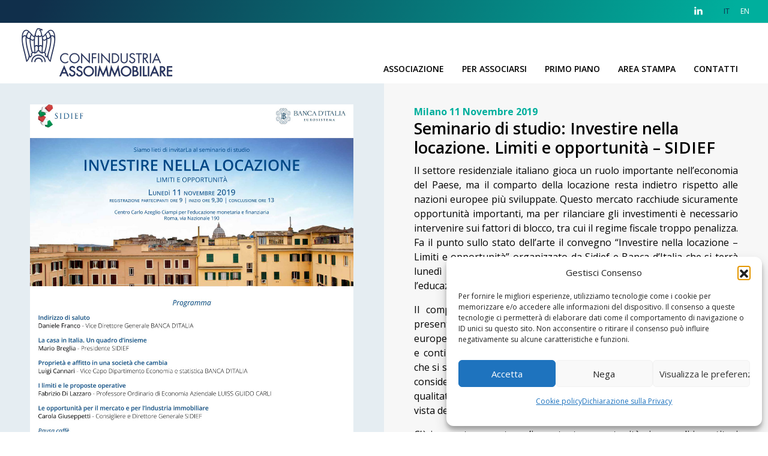

--- FILE ---
content_type: text/html; charset=UTF-8
request_url: https://www.assoimmobiliare.it/atti-del-seminario-di-studio-investire-nella-locazione-limiti-e-opportunita/
body_size: 20847
content:
<!DOCTYPE html>
<!--[if IE 9 ]>   <html class="no-js oldie ie9 ie" lang="it-IT" > <![endif]-->
<!--[if (gt IE 9)|!(IE)]><!--> <html class="no-js" lang="it-IT" > <!--<![endif]-->
<head>
  <!-- Global site tag (gtag.js) - Google Analytics -->
  <script async src="https://www.googletagmanager.com/gtag/js?id=UA-152530427-1"></script>
  <script>
    window.dataLayer = window.dataLayer || [];
    function gtag(){dataLayer.push(arguments);}
    gtag('js', new Date());

    gtag('config', 'UA-152530427-1');
  </script>
  <!-- Cookiebot
  <script id="Cookiebot" src="https://consent.cookiebot.com/uc.js" data-cbid="293ddccd-03aa-41ed-88bd-164b2952ea75" data-blockingmode="auto" type="text/javascript"></script>
  <meta charset="UTF-8" >
  <meta http-equiv="X-UA-Compatible" content="IE=edge"> -->
  <!-- devices setting -->
  <meta name="viewport"   content="initial-scale=1,user-scalable=no,width=device-width">
  <link href="https://cdn.jsdelivr.net/npm/bootstrap@5.2.2/dist/css/bootstrap.min.css" rel="stylesheet" integrity="sha384-Zenh87qX5JnK2Jl0vWa8Ck2rdkQ2Bzep5IDxbcnCeuOxjzrPF/et3URy9Bv1WTRi" crossorigin="anonymous">

<!-- outputs by wp_head -->
<meta name='robots' content='index, follow, max-image-preview:large, max-snippet:-1, max-video-preview:-1' />

	<!-- This site is optimized with the Yoast SEO plugin v26.8 - https://yoast.com/product/yoast-seo-wordpress/ -->
	<title>Seminario di studio: Investire nella locazione. Limiti e opportunità - SIDIEF - Assoimmobiliare</title>
	<link rel="canonical" href="https://www.assoimmobiliare.it/atti-del-seminario-di-studio-investire-nella-locazione-limiti-e-opportunita/" />
	<meta property="og:locale" content="it_IT" />
	<meta property="og:type" content="article" />
	<meta property="og:title" content="Seminario di studio: Investire nella locazione. Limiti e opportunità - SIDIEF - Assoimmobiliare" />
	<meta property="og:description" content="Il settore residenziale italiano gioca un ruolo importante nell’economia del Paese, ma il comparto della locazione resta indietro rispetto alle nazioni europee più sviluppate. Questo mercato racchiude sicuramente opportunità importanti, ma per rilanciare gli investimenti è necessario intervenire sui fattori di blocco, tra cui il regime fiscale troppo penalizza. Fa il punto sullo stato dell’arte il convegno “Investire nella locazione - Limiti e opportunità” organizzato da Sidief e Banca d’Italia che si terrà lunedì 11 novembre 2019, presso il Centro Carlo Azeglio Ciampi per l’educazione monetaria e finanziaria, in Roma, via Nazionale 190." />
	<meta property="og:url" content="https://www.assoimmobiliare.it/atti-del-seminario-di-studio-investire-nella-locazione-limiti-e-opportunita/" />
	<meta property="og:site_name" content="Assoimmobiliare" />
	<meta property="article:published_time" content="2019-11-11T15:03:04+00:00" />
	<meta property="article:modified_time" content="2019-12-02T09:57:16+00:00" />
	<meta property="og:image" content="https://www.assoimmobiliare.it/wp-content/uploads/2019/11/programma-11-11-2019_cop.jpg" />
	<meta property="og:image:width" content="730" />
	<meta property="og:image:height" content="367" />
	<meta property="og:image:type" content="image/jpeg" />
	<meta name="author" content="lgiarrusso" />
	<meta name="twitter:card" content="summary_large_image" />
	<meta name="twitter:label1" content="Scritto da" />
	<meta name="twitter:data1" content="lgiarrusso" />
	<meta name="twitter:label2" content="Tempo di lettura stimato" />
	<meta name="twitter:data2" content="2 minuti" />
	<script type="application/ld+json" class="yoast-schema-graph">{"@context":"https://schema.org","@graph":[{"@type":"Article","@id":"https://www.assoimmobiliare.it/atti-del-seminario-di-studio-investire-nella-locazione-limiti-e-opportunita/#article","isPartOf":{"@id":"https://www.assoimmobiliare.it/atti-del-seminario-di-studio-investire-nella-locazione-limiti-e-opportunita/"},"author":{"name":"lgiarrusso","@id":"https://www.assoimmobiliare.it/#/schema/person/bc0fff59abe95ae3a7964a328949e214"},"headline":"Seminario di studio: Investire nella locazione. Limiti e opportunità &#8211; SIDIEF","datePublished":"2019-11-11T15:03:04+00:00","dateModified":"2019-12-02T09:57:16+00:00","mainEntityOfPage":{"@id":"https://www.assoimmobiliare.it/atti-del-seminario-di-studio-investire-nella-locazione-limiti-e-opportunita/"},"wordCount":469,"commentCount":0,"publisher":{"@id":"https://www.assoimmobiliare.it/#organization"},"image":{"@id":"https://www.assoimmobiliare.it/atti-del-seminario-di-studio-investire-nella-locazione-limiti-e-opportunita/#primaryimage"},"thumbnailUrl":"https://www.assoimmobiliare.it/wp-content/uploads/2019/11/programma-11-11-2019_cop.jpg","articleSection":["Eventi e convegni"],"inLanguage":"it-IT","potentialAction":[{"@type":"CommentAction","name":"Comment","target":["https://www.assoimmobiliare.it/atti-del-seminario-di-studio-investire-nella-locazione-limiti-e-opportunita/#respond"]}]},{"@type":"WebPage","@id":"https://www.assoimmobiliare.it/atti-del-seminario-di-studio-investire-nella-locazione-limiti-e-opportunita/","url":"https://www.assoimmobiliare.it/atti-del-seminario-di-studio-investire-nella-locazione-limiti-e-opportunita/","name":"Seminario di studio: Investire nella locazione. Limiti e opportunità - SIDIEF - Assoimmobiliare","isPartOf":{"@id":"https://www.assoimmobiliare.it/#website"},"primaryImageOfPage":{"@id":"https://www.assoimmobiliare.it/atti-del-seminario-di-studio-investire-nella-locazione-limiti-e-opportunita/#primaryimage"},"image":{"@id":"https://www.assoimmobiliare.it/atti-del-seminario-di-studio-investire-nella-locazione-limiti-e-opportunita/#primaryimage"},"thumbnailUrl":"https://www.assoimmobiliare.it/wp-content/uploads/2019/11/programma-11-11-2019_cop.jpg","datePublished":"2019-11-11T15:03:04+00:00","dateModified":"2019-12-02T09:57:16+00:00","breadcrumb":{"@id":"https://www.assoimmobiliare.it/atti-del-seminario-di-studio-investire-nella-locazione-limiti-e-opportunita/#breadcrumb"},"inLanguage":"it-IT","potentialAction":[{"@type":"ReadAction","target":["https://www.assoimmobiliare.it/atti-del-seminario-di-studio-investire-nella-locazione-limiti-e-opportunita/"]}]},{"@type":"ImageObject","inLanguage":"it-IT","@id":"https://www.assoimmobiliare.it/atti-del-seminario-di-studio-investire-nella-locazione-limiti-e-opportunita/#primaryimage","url":"https://www.assoimmobiliare.it/wp-content/uploads/2019/11/programma-11-11-2019_cop.jpg","contentUrl":"https://www.assoimmobiliare.it/wp-content/uploads/2019/11/programma-11-11-2019_cop.jpg","width":730,"height":367},{"@type":"BreadcrumbList","@id":"https://www.assoimmobiliare.it/atti-del-seminario-di-studio-investire-nella-locazione-limiti-e-opportunita/#breadcrumb","itemListElement":[{"@type":"ListItem","position":1,"name":"Home","item":"https://www.assoimmobiliare.it/"},{"@type":"ListItem","position":2,"name":"Seminario di studio: Investire nella locazione. Limiti e opportunità &#8211; SIDIEF"}]},{"@type":"WebSite","@id":"https://www.assoimmobiliare.it/#website","url":"https://www.assoimmobiliare.it/","name":"Assoimmobiliare","description":"Associazione nazionale dell’Industria Immobiliare aderente a Confindustria","publisher":{"@id":"https://www.assoimmobiliare.it/#organization"},"potentialAction":[{"@type":"SearchAction","target":{"@type":"EntryPoint","urlTemplate":"https://www.assoimmobiliare.it/?s={search_term_string}"},"query-input":{"@type":"PropertyValueSpecification","valueRequired":true,"valueName":"search_term_string"}}],"inLanguage":"it-IT"},{"@type":"Organization","@id":"https://www.assoimmobiliare.it/#organization","name":"Assoimmobiliare","url":"https://www.assoimmobiliare.it/","logo":{"@type":"ImageObject","inLanguage":"it-IT","@id":"https://www.assoimmobiliare.it/#/schema/logo/image/","url":"https://www.assoimmobiliare.it/wp-content/uploads/2019/11/cropped-logo_assoconf1.png","contentUrl":"https://www.assoimmobiliare.it/wp-content/uploads/2019/11/cropped-logo_assoconf1.png","width":254,"height":83,"caption":"Assoimmobiliare"},"image":{"@id":"https://www.assoimmobiliare.it/#/schema/logo/image/"},"sameAs":["https://www.linkedin.com/company/associazione-assoimmobiliare/"]},{"@type":"Person","@id":"https://www.assoimmobiliare.it/#/schema/person/bc0fff59abe95ae3a7964a328949e214","name":"lgiarrusso","image":{"@type":"ImageObject","inLanguage":"it-IT","@id":"https://www.assoimmobiliare.it/#/schema/person/image/","url":"https://secure.gravatar.com/avatar/9b4ecc53c83c1103a75dd3974cce00dd978940934ccabba92b7ffb02456b0691?s=96&d=mm&r=g","contentUrl":"https://secure.gravatar.com/avatar/9b4ecc53c83c1103a75dd3974cce00dd978940934ccabba92b7ffb02456b0691?s=96&d=mm&r=g","caption":"lgiarrusso"},"url":"https://www.assoimmobiliare.it/author/lgiarrusso/"}]}</script>
	<!-- / Yoast SEO plugin. -->


<link rel='dns-prefetch' href='//fonts.googleapis.com' />
<link rel="alternate" type="application/rss+xml" title="Assoimmobiliare &raquo; Feed" href="https://www.assoimmobiliare.it/feed/" />
<link rel="alternate" type="application/rss+xml" title="Assoimmobiliare &raquo; Feed dei commenti" href="https://www.assoimmobiliare.it/comments/feed/" />
<link rel="alternate" type="application/rss+xml" title="Assoimmobiliare &raquo; Seminario di studio: Investire nella locazione. Limiti e opportunità &#8211; SIDIEF Feed dei commenti" href="https://www.assoimmobiliare.it/atti-del-seminario-di-studio-investire-nella-locazione-limiti-e-opportunita/feed/" />
<link rel="alternate" title="oEmbed (JSON)" type="application/json+oembed" href="https://www.assoimmobiliare.it/wp-json/oembed/1.0/embed?url=https%3A%2F%2Fwww.assoimmobiliare.it%2Fatti-del-seminario-di-studio-investire-nella-locazione-limiti-e-opportunita%2F&#038;lang=it" />
<link rel="alternate" title="oEmbed (XML)" type="text/xml+oembed" href="https://www.assoimmobiliare.it/wp-json/oembed/1.0/embed?url=https%3A%2F%2Fwww.assoimmobiliare.it%2Fatti-del-seminario-di-studio-investire-nella-locazione-limiti-e-opportunita%2F&#038;format=xml&#038;lang=it" />
<style id='wp-img-auto-sizes-contain-inline-css'>
img:is([sizes=auto i],[sizes^="auto," i]){contain-intrinsic-size:3000px 1500px}
/*# sourceURL=wp-img-auto-sizes-contain-inline-css */
</style>
<link rel='stylesheet' id='layerslider-css' href='https://www.assoimmobiliare.it/wp-content/plugins/LayerSlider/assets/static/layerslider/css/layerslider.css?ver=7.15.1' media='all' />
<style id='wp-emoji-styles-inline-css'>

	img.wp-smiley, img.emoji {
		display: inline !important;
		border: none !important;
		box-shadow: none !important;
		height: 1em !important;
		width: 1em !important;
		margin: 0 0.07em !important;
		vertical-align: -0.1em !important;
		background: none !important;
		padding: 0 !important;
	}
/*# sourceURL=wp-emoji-styles-inline-css */
</style>
<style id='wp-block-library-inline-css'>
:root{--wp-block-synced-color:#7a00df;--wp-block-synced-color--rgb:122,0,223;--wp-bound-block-color:var(--wp-block-synced-color);--wp-editor-canvas-background:#ddd;--wp-admin-theme-color:#007cba;--wp-admin-theme-color--rgb:0,124,186;--wp-admin-theme-color-darker-10:#006ba1;--wp-admin-theme-color-darker-10--rgb:0,107,160.5;--wp-admin-theme-color-darker-20:#005a87;--wp-admin-theme-color-darker-20--rgb:0,90,135;--wp-admin-border-width-focus:2px}@media (min-resolution:192dpi){:root{--wp-admin-border-width-focus:1.5px}}.wp-element-button{cursor:pointer}:root .has-very-light-gray-background-color{background-color:#eee}:root .has-very-dark-gray-background-color{background-color:#313131}:root .has-very-light-gray-color{color:#eee}:root .has-very-dark-gray-color{color:#313131}:root .has-vivid-green-cyan-to-vivid-cyan-blue-gradient-background{background:linear-gradient(135deg,#00d084,#0693e3)}:root .has-purple-crush-gradient-background{background:linear-gradient(135deg,#34e2e4,#4721fb 50%,#ab1dfe)}:root .has-hazy-dawn-gradient-background{background:linear-gradient(135deg,#faaca8,#dad0ec)}:root .has-subdued-olive-gradient-background{background:linear-gradient(135deg,#fafae1,#67a671)}:root .has-atomic-cream-gradient-background{background:linear-gradient(135deg,#fdd79a,#004a59)}:root .has-nightshade-gradient-background{background:linear-gradient(135deg,#330968,#31cdcf)}:root .has-midnight-gradient-background{background:linear-gradient(135deg,#020381,#2874fc)}:root{--wp--preset--font-size--normal:16px;--wp--preset--font-size--huge:42px}.has-regular-font-size{font-size:1em}.has-larger-font-size{font-size:2.625em}.has-normal-font-size{font-size:var(--wp--preset--font-size--normal)}.has-huge-font-size{font-size:var(--wp--preset--font-size--huge)}.has-text-align-center{text-align:center}.has-text-align-left{text-align:left}.has-text-align-right{text-align:right}.has-fit-text{white-space:nowrap!important}#end-resizable-editor-section{display:none}.aligncenter{clear:both}.items-justified-left{justify-content:flex-start}.items-justified-center{justify-content:center}.items-justified-right{justify-content:flex-end}.items-justified-space-between{justify-content:space-between}.screen-reader-text{border:0;clip-path:inset(50%);height:1px;margin:-1px;overflow:hidden;padding:0;position:absolute;width:1px;word-wrap:normal!important}.screen-reader-text:focus{background-color:#ddd;clip-path:none;color:#444;display:block;font-size:1em;height:auto;left:5px;line-height:normal;padding:15px 23px 14px;text-decoration:none;top:5px;width:auto;z-index:100000}html :where(.has-border-color){border-style:solid}html :where([style*=border-top-color]){border-top-style:solid}html :where([style*=border-right-color]){border-right-style:solid}html :where([style*=border-bottom-color]){border-bottom-style:solid}html :where([style*=border-left-color]){border-left-style:solid}html :where([style*=border-width]){border-style:solid}html :where([style*=border-top-width]){border-top-style:solid}html :where([style*=border-right-width]){border-right-style:solid}html :where([style*=border-bottom-width]){border-bottom-style:solid}html :where([style*=border-left-width]){border-left-style:solid}html :where(img[class*=wp-image-]){height:auto;max-width:100%}:where(figure){margin:0 0 1em}html :where(.is-position-sticky){--wp-admin--admin-bar--position-offset:var(--wp-admin--admin-bar--height,0px)}@media screen and (max-width:600px){html :where(.is-position-sticky){--wp-admin--admin-bar--position-offset:0px}}

/*# sourceURL=wp-block-library-inline-css */
</style><style id='global-styles-inline-css'>
:root{--wp--preset--aspect-ratio--square: 1;--wp--preset--aspect-ratio--4-3: 4/3;--wp--preset--aspect-ratio--3-4: 3/4;--wp--preset--aspect-ratio--3-2: 3/2;--wp--preset--aspect-ratio--2-3: 2/3;--wp--preset--aspect-ratio--16-9: 16/9;--wp--preset--aspect-ratio--9-16: 9/16;--wp--preset--color--black: #000000;--wp--preset--color--cyan-bluish-gray: #abb8c3;--wp--preset--color--white: #ffffff;--wp--preset--color--pale-pink: #f78da7;--wp--preset--color--vivid-red: #cf2e2e;--wp--preset--color--luminous-vivid-orange: #ff6900;--wp--preset--color--luminous-vivid-amber: #fcb900;--wp--preset--color--light-green-cyan: #7bdcb5;--wp--preset--color--vivid-green-cyan: #00d084;--wp--preset--color--pale-cyan-blue: #8ed1fc;--wp--preset--color--vivid-cyan-blue: #0693e3;--wp--preset--color--vivid-purple: #9b51e0;--wp--preset--gradient--vivid-cyan-blue-to-vivid-purple: linear-gradient(135deg,rgb(6,147,227) 0%,rgb(155,81,224) 100%);--wp--preset--gradient--light-green-cyan-to-vivid-green-cyan: linear-gradient(135deg,rgb(122,220,180) 0%,rgb(0,208,130) 100%);--wp--preset--gradient--luminous-vivid-amber-to-luminous-vivid-orange: linear-gradient(135deg,rgb(252,185,0) 0%,rgb(255,105,0) 100%);--wp--preset--gradient--luminous-vivid-orange-to-vivid-red: linear-gradient(135deg,rgb(255,105,0) 0%,rgb(207,46,46) 100%);--wp--preset--gradient--very-light-gray-to-cyan-bluish-gray: linear-gradient(135deg,rgb(238,238,238) 0%,rgb(169,184,195) 100%);--wp--preset--gradient--cool-to-warm-spectrum: linear-gradient(135deg,rgb(74,234,220) 0%,rgb(151,120,209) 20%,rgb(207,42,186) 40%,rgb(238,44,130) 60%,rgb(251,105,98) 80%,rgb(254,248,76) 100%);--wp--preset--gradient--blush-light-purple: linear-gradient(135deg,rgb(255,206,236) 0%,rgb(152,150,240) 100%);--wp--preset--gradient--blush-bordeaux: linear-gradient(135deg,rgb(254,205,165) 0%,rgb(254,45,45) 50%,rgb(107,0,62) 100%);--wp--preset--gradient--luminous-dusk: linear-gradient(135deg,rgb(255,203,112) 0%,rgb(199,81,192) 50%,rgb(65,88,208) 100%);--wp--preset--gradient--pale-ocean: linear-gradient(135deg,rgb(255,245,203) 0%,rgb(182,227,212) 50%,rgb(51,167,181) 100%);--wp--preset--gradient--electric-grass: linear-gradient(135deg,rgb(202,248,128) 0%,rgb(113,206,126) 100%);--wp--preset--gradient--midnight: linear-gradient(135deg,rgb(2,3,129) 0%,rgb(40,116,252) 100%);--wp--preset--font-size--small: 13px;--wp--preset--font-size--medium: 20px;--wp--preset--font-size--large: 36px;--wp--preset--font-size--x-large: 42px;--wp--preset--spacing--20: 0.44rem;--wp--preset--spacing--30: 0.67rem;--wp--preset--spacing--40: 1rem;--wp--preset--spacing--50: 1.5rem;--wp--preset--spacing--60: 2.25rem;--wp--preset--spacing--70: 3.38rem;--wp--preset--spacing--80: 5.06rem;--wp--preset--shadow--natural: 6px 6px 9px rgba(0, 0, 0, 0.2);--wp--preset--shadow--deep: 12px 12px 50px rgba(0, 0, 0, 0.4);--wp--preset--shadow--sharp: 6px 6px 0px rgba(0, 0, 0, 0.2);--wp--preset--shadow--outlined: 6px 6px 0px -3px rgb(255, 255, 255), 6px 6px rgb(0, 0, 0);--wp--preset--shadow--crisp: 6px 6px 0px rgb(0, 0, 0);}:where(.is-layout-flex){gap: 0.5em;}:where(.is-layout-grid){gap: 0.5em;}body .is-layout-flex{display: flex;}.is-layout-flex{flex-wrap: wrap;align-items: center;}.is-layout-flex > :is(*, div){margin: 0;}body .is-layout-grid{display: grid;}.is-layout-grid > :is(*, div){margin: 0;}:where(.wp-block-columns.is-layout-flex){gap: 2em;}:where(.wp-block-columns.is-layout-grid){gap: 2em;}:where(.wp-block-post-template.is-layout-flex){gap: 1.25em;}:where(.wp-block-post-template.is-layout-grid){gap: 1.25em;}.has-black-color{color: var(--wp--preset--color--black) !important;}.has-cyan-bluish-gray-color{color: var(--wp--preset--color--cyan-bluish-gray) !important;}.has-white-color{color: var(--wp--preset--color--white) !important;}.has-pale-pink-color{color: var(--wp--preset--color--pale-pink) !important;}.has-vivid-red-color{color: var(--wp--preset--color--vivid-red) !important;}.has-luminous-vivid-orange-color{color: var(--wp--preset--color--luminous-vivid-orange) !important;}.has-luminous-vivid-amber-color{color: var(--wp--preset--color--luminous-vivid-amber) !important;}.has-light-green-cyan-color{color: var(--wp--preset--color--light-green-cyan) !important;}.has-vivid-green-cyan-color{color: var(--wp--preset--color--vivid-green-cyan) !important;}.has-pale-cyan-blue-color{color: var(--wp--preset--color--pale-cyan-blue) !important;}.has-vivid-cyan-blue-color{color: var(--wp--preset--color--vivid-cyan-blue) !important;}.has-vivid-purple-color{color: var(--wp--preset--color--vivid-purple) !important;}.has-black-background-color{background-color: var(--wp--preset--color--black) !important;}.has-cyan-bluish-gray-background-color{background-color: var(--wp--preset--color--cyan-bluish-gray) !important;}.has-white-background-color{background-color: var(--wp--preset--color--white) !important;}.has-pale-pink-background-color{background-color: var(--wp--preset--color--pale-pink) !important;}.has-vivid-red-background-color{background-color: var(--wp--preset--color--vivid-red) !important;}.has-luminous-vivid-orange-background-color{background-color: var(--wp--preset--color--luminous-vivid-orange) !important;}.has-luminous-vivid-amber-background-color{background-color: var(--wp--preset--color--luminous-vivid-amber) !important;}.has-light-green-cyan-background-color{background-color: var(--wp--preset--color--light-green-cyan) !important;}.has-vivid-green-cyan-background-color{background-color: var(--wp--preset--color--vivid-green-cyan) !important;}.has-pale-cyan-blue-background-color{background-color: var(--wp--preset--color--pale-cyan-blue) !important;}.has-vivid-cyan-blue-background-color{background-color: var(--wp--preset--color--vivid-cyan-blue) !important;}.has-vivid-purple-background-color{background-color: var(--wp--preset--color--vivid-purple) !important;}.has-black-border-color{border-color: var(--wp--preset--color--black) !important;}.has-cyan-bluish-gray-border-color{border-color: var(--wp--preset--color--cyan-bluish-gray) !important;}.has-white-border-color{border-color: var(--wp--preset--color--white) !important;}.has-pale-pink-border-color{border-color: var(--wp--preset--color--pale-pink) !important;}.has-vivid-red-border-color{border-color: var(--wp--preset--color--vivid-red) !important;}.has-luminous-vivid-orange-border-color{border-color: var(--wp--preset--color--luminous-vivid-orange) !important;}.has-luminous-vivid-amber-border-color{border-color: var(--wp--preset--color--luminous-vivid-amber) !important;}.has-light-green-cyan-border-color{border-color: var(--wp--preset--color--light-green-cyan) !important;}.has-vivid-green-cyan-border-color{border-color: var(--wp--preset--color--vivid-green-cyan) !important;}.has-pale-cyan-blue-border-color{border-color: var(--wp--preset--color--pale-cyan-blue) !important;}.has-vivid-cyan-blue-border-color{border-color: var(--wp--preset--color--vivid-cyan-blue) !important;}.has-vivid-purple-border-color{border-color: var(--wp--preset--color--vivid-purple) !important;}.has-vivid-cyan-blue-to-vivid-purple-gradient-background{background: var(--wp--preset--gradient--vivid-cyan-blue-to-vivid-purple) !important;}.has-light-green-cyan-to-vivid-green-cyan-gradient-background{background: var(--wp--preset--gradient--light-green-cyan-to-vivid-green-cyan) !important;}.has-luminous-vivid-amber-to-luminous-vivid-orange-gradient-background{background: var(--wp--preset--gradient--luminous-vivid-amber-to-luminous-vivid-orange) !important;}.has-luminous-vivid-orange-to-vivid-red-gradient-background{background: var(--wp--preset--gradient--luminous-vivid-orange-to-vivid-red) !important;}.has-very-light-gray-to-cyan-bluish-gray-gradient-background{background: var(--wp--preset--gradient--very-light-gray-to-cyan-bluish-gray) !important;}.has-cool-to-warm-spectrum-gradient-background{background: var(--wp--preset--gradient--cool-to-warm-spectrum) !important;}.has-blush-light-purple-gradient-background{background: var(--wp--preset--gradient--blush-light-purple) !important;}.has-blush-bordeaux-gradient-background{background: var(--wp--preset--gradient--blush-bordeaux) !important;}.has-luminous-dusk-gradient-background{background: var(--wp--preset--gradient--luminous-dusk) !important;}.has-pale-ocean-gradient-background{background: var(--wp--preset--gradient--pale-ocean) !important;}.has-electric-grass-gradient-background{background: var(--wp--preset--gradient--electric-grass) !important;}.has-midnight-gradient-background{background: var(--wp--preset--gradient--midnight) !important;}.has-small-font-size{font-size: var(--wp--preset--font-size--small) !important;}.has-medium-font-size{font-size: var(--wp--preset--font-size--medium) !important;}.has-large-font-size{font-size: var(--wp--preset--font-size--large) !important;}.has-x-large-font-size{font-size: var(--wp--preset--font-size--x-large) !important;}
/*# sourceURL=global-styles-inline-css */
</style>

<style id='classic-theme-styles-inline-css'>
/*! This file is auto-generated */
.wp-block-button__link{color:#fff;background-color:#32373c;border-radius:9999px;box-shadow:none;text-decoration:none;padding:calc(.667em + 2px) calc(1.333em + 2px);font-size:1.125em}.wp-block-file__button{background:#32373c;color:#fff;text-decoration:none}
/*# sourceURL=/wp-includes/css/classic-themes.min.css */
</style>
<link rel='stylesheet' id='beautiful-taxonomy-filters-basic-css' href='https://www.assoimmobiliare.it/wp-content/plugins/beautiful-taxonomy-filters/public/css/beautiful-taxonomy-filters-base.min.css?ver=2.4.3' media='all' />
<link rel='stylesheet' id='beautiful-taxonomy-filters-css' href='https://www.assoimmobiliare.it/wp-content/plugins/beautiful-taxonomy-filters/public/css/beautiful-taxonomy-filters-light-material.min.css?ver=2.4.3' media='all' />
<link rel='stylesheet' id='contact-form-7-css' href='https://www.assoimmobiliare.it/wp-content/plugins/contact-form-7/includes/css/styles.css?ver=6.1.4' media='all' />
<link rel='stylesheet' id='cmplz-general-css' href='https://www.assoimmobiliare.it/wp-content/plugins/complianz-gdpr/assets/css/cookieblocker.min.css?ver=1765906337' media='all' />
<link rel='stylesheet' id='ivory-search-styles-css' href='https://www.assoimmobiliare.it/wp-content/plugins/add-search-to-menu/public/css/ivory-search.min.css?ver=5.5.14' media='all' />
<link rel='stylesheet' id='parent-style-css' href='https://www.assoimmobiliare.it/wp-content/themes/phlox-pro/style.css?ver=6.9' media='all' />
<link rel='stylesheet' id='child-style-css' href='https://www.assoimmobiliare.it/wp-content/themes/phlox-pro-child/style.css?ver=6.9' media='all' />
<link rel='stylesheet' id='auxin-base-css' href='https://www.assoimmobiliare.it/wp-content/themes/phlox-pro/css/base.css?ver=5.8.0' media='all' />
<link rel='stylesheet' id='auxin-front-icon-css' href='https://www.assoimmobiliare.it/wp-content/themes/phlox-pro/css/auxin-icon.css?ver=5.8.0' media='all' />
<link rel='stylesheet' id='auxin-main-css' href='https://www.assoimmobiliare.it/wp-content/themes/phlox-pro/css/main.css?ver=5.8.0' media='all' />
<link rel='stylesheet' id='slb_core-css' href='https://www.assoimmobiliare.it/wp-content/plugins/simple-lightbox/client/css/app.css?ver=2.9.4' media='all' />
<link rel='stylesheet' id='js_composer_front-css' href='//www.assoimmobiliare.it/wp-content/uploads/js_composer/js_composer_front_custom.css?ver=8.7' media='all' />
<link rel='stylesheet' id='auxin-child-css' href='https://www.assoimmobiliare.it/wp-content/themes/phlox-pro-child/style.css?ver=5.8.0' media='all' />
<link rel='stylesheet' id='auxin-fonts-google-css' href='//fonts.googleapis.com/css?family=Open+Sans%3A300%2C300italic%2Cregular%2Citalic%2C600%2C600italic%2C700%2C700italic%2C800%2C800italic&#038;ver=5.8' media='all' />
<link rel='stylesheet' id='auxin-custom-css' href='https://www.assoimmobiliare.it/wp-content/uploads/phlox-pro/custom.css?ver=5.8' media='all' />
<link rel='stylesheet' id='auxin-elementor-base-css' href='https://www.assoimmobiliare.it/wp-content/themes/phlox-pro/css/other/elementor.css?ver=5.8.0' media='all' />
<script id="jquery-core-js-extra">
var wpadcf7sl_public = {"ajaxurl":"https://www.assoimmobiliare.it/wp-admin/admin-ajax.php","nonce":"91c834c298"};
//# sourceURL=jquery-core-js-extra
</script>
<script src="https://www.assoimmobiliare.it/wp-includes/js/jquery/jquery.min.js?ver=3.7.1" id="jquery-core-js"></script>
<script src="https://www.assoimmobiliare.it/wp-includes/js/jquery/jquery-migrate.min.js?ver=3.4.1" id="jquery-migrate-js"></script>
<script id="layerslider-utils-js-extra">
var LS_Meta = {"v":"7.15.1","fixGSAP":"1"};
//# sourceURL=layerslider-utils-js-extra
</script>
<script src="https://www.assoimmobiliare.it/wp-content/plugins/LayerSlider/assets/static/layerslider/js/layerslider.utils.js?ver=7.15.1" id="layerslider-utils-js"></script>
<script src="https://www.assoimmobiliare.it/wp-content/plugins/LayerSlider/assets/static/layerslider/js/layerslider.kreaturamedia.jquery.js?ver=7.15.1" id="layerslider-js"></script>
<script src="https://www.assoimmobiliare.it/wp-content/plugins/LayerSlider/assets/static/layerslider/js/layerslider.transitions.js?ver=7.15.1" id="layerslider-transitions-js"></script>
<script id="auxin-modernizr-js-extra">
var auxin = {"ajax_url":"https://www.assoimmobiliare.it/wp-admin/admin-ajax.php","is_rtl":"","is_reponsive":"1","is_framed":"","frame_width":"20","wpml_lang":"it","uploadbaseurl":"https://www.assoimmobiliare.it/wp-content/uploads","nonce":"35d4019108"};
//# sourceURL=auxin-modernizr-js-extra
</script>
<script id="auxin-modernizr-js-before">
/* < ![CDATA[ */
function auxinNS(n){for(var e=n.split("."),a=window,i="",r=e.length,t=0;r>t;t++)"window"!=e[t]&&(i=e[t],a[i]=a[i]||{},a=a[i]);return a;}
/* ]]> */
//# sourceURL=auxin-modernizr-js-before
</script>
<script src="https://www.assoimmobiliare.it/wp-content/themes/phlox-pro/js/solo/modernizr-custom.min.js?ver=5.8.0" id="auxin-modernizr-js"></script>
<script></script><meta name="generator" content="Powered by LayerSlider 7.15.1 - Build Heros, Sliders, and Popups. Create Animations and Beautiful, Rich Web Content as Easy as Never Before on WordPress." />
<!-- LayerSlider updates and docs at: https://layerslider.com -->
<link rel="https://api.w.org/" href="https://www.assoimmobiliare.it/wp-json/" /><link rel="alternate" title="JSON" type="application/json" href="https://www.assoimmobiliare.it/wp-json/wp/v2/posts/1823" /><link rel="EditURI" type="application/rsd+xml" title="RSD" href="https://www.assoimmobiliare.it/xmlrpc.php?rsd" />
<meta name="generator" content="WordPress 6.9" />
<link rel='shortlink' href='https://www.assoimmobiliare.it/?p=1823' />
<script async src="https://www.googletagmanager.com/gtag/js?id=UA-152530427-1"></script><script>window.dataLayer = window.dataLayer || [];function gtag(){dataLayer.push(arguments);}gtag('js', new Date());gtag('config', 'UA-152530427-1');</script>
    <meta name="title"       content="Seminario di studio: Investire nella locazione. Limiti e opportunità - SIDIEF" />
    <meta name="description" content="Il settore residenziale italiano gioca un ruolo importante nell’economia del Paese, ma il comparto della locazione resta indietro rispetto alle nazioni europee più sviluppate. Questo mercato racchiude sicuramente opportunità importanti, ma per rilanciare gli investimenti è necessario intervenire sui fattori di blocco, tra cui il regime fiscale troppo penalizza. Fa il punto sullo stato dell’arte il convegno “Investire nella locazione - Limiti e opportunità” organizzato da Sidief e Banca d’Italia che si terrà lunedì 11 novembre 2019, presso il Centro Carlo Azeglio Ciampi per l’educazione monetaria e finanziaria, in Roma, via Nazionale 190. " />
        <link rel="image_src"    href="https://www.assoimmobiliare.it/wp-content/uploads/2019/11/programma-11-11-2019_cop-90x90.jpg" />
    			<style>.cmplz-hidden {
					display: none !important;
				}</style><!-- Chrome, Firefox OS and Opera -->
<meta name="theme-color" content="#1bb0ce" />
<!-- Windows Phone -->
<meta name="msapplication-navbutton-color" content="#1bb0ce" />
<!-- iOS Safari -->
<meta name="apple-mobile-web-app-capable" content="yes">
<meta name="apple-mobile-web-app-status-bar-style" content="black-translucent">

<!-- pingback -->
<link rel="pingback" href="https://www.assoimmobiliare.it/xmlrpc.php">
<meta name="generator" content="Powered by WPBakery Page Builder - drag and drop page builder for WordPress."/>
<style data-type="vc_custom-css">.hentry .entry-info {
    margin-bottom: 0px;
    color: white;
    font-size: 22px;
    background: #dfc5a2;
    text-transform: uppercase;
    font-weight: 600;
    padding: 14px 0px 14px 50px;
}</style><link rel="icon" href="https://www.assoimmobiliare.it/wp-content/uploads/2022/07/cropped-favi_assoimmobiliare-150x150.png" sizes="32x32" />
<link rel="icon" href="https://www.assoimmobiliare.it/wp-content/uploads/2022/07/cropped-favi_assoimmobiliare-300x300.png" sizes="192x192" />
<link rel="apple-touch-icon" href="https://www.assoimmobiliare.it/wp-content/uploads/2022/07/cropped-favi_assoimmobiliare-300x300.png" />
<meta name="msapplication-TileImage" content="https://www.assoimmobiliare.it/wp-content/uploads/2022/07/cropped-favi_assoimmobiliare-300x300.png" />
		<style id="wp-custom-css">
			aside .aux-widget-area {
    margin-bottom: 0;
    padding-right: 60px;
}

aside .widget-container:first-child, .aux-aside .widget-container:first-child {
    margin-top: 0;
    padding-right: 50px;
}

.aux-arrow-nav.aux-round {
    border-radius: 10%;
    width: 73px;
    height: 73px;
}

section#media_image-3 {
    display: none;
}

.img1 {
    width: 25%;
    float: left;
}

.testo1 {
    float: left;
    width: 60%;
}
@media(min-width:567px){
section#text-6 {
    padding-left: 45%;
}
section#media_image-4 {
    text-align: center;
	  padding-left: 45%;
}
}
h3, .aux-h3 {
    font-size: 1.6875em;
    line-height: 1.2;
    margin-bottom: .6em;
}

.vc_column_container>.vc_column-inner {
    box-sizing: border-box;
    padding-left: 20px;
    padding-right: 10px;
    width: 100%;
}


.aux-subfooter>.aux-wrapper>.aux-container {
    padding-top: 30px;
    margin-bottom: 30px;
    PADDING-LEFT: 3%;
    PADDING-RIGHT: 3%;
}

img.attachment-full.size-full.wp-post-image {
    display: none;
}

@media screen and (max-width: 1024px) and (min-width: 996px){
.site-header-section {
    background-color: #FFFFFF;
    height: 160px;
	}
} 

/*colore header*/
#top-header {
    background-color: #00af9d;
    background-image: linear-gradient(
112deg
,#102f4b 5%,#00af9d 95%);
}

/*colore footer*/
.aux-subfooter {
    background-image: linear-gradient(
112deg
,#102f4b 5%,#00af9d 95%);
    color: white;
}

.aux-subfooter .aux-widget-area p {
    color: white;
}



.page-title-section .aux-dark, .page-title-section .aux-dark a {
    color: #111;
    background: #087075;
    height: 40px;
}

h1.page-title {
    color: white;
    text-transform: uppercase;
    font-size: 21px;
    padding-top: 9px;
    padding-left: 50px;
    font-weight: bold;
}


/*fine*/
.aux-subfooter .aux-widget-area p {
    color: white;
}


.aux-offcanvas-menu .aux-master-menu.aux-narrow.aux-toggle .aux-menu-item > .aux-item-content:hover {
    /* padding-left: 1.5em; */
    /* padding-right: 1.5em; */
    background-color: #eaeaea;
    color: #0C5362;
}


@media (min-width: 1400px){
.container, .container-lg, .container-md, .container-sm, .container-xl, .container-xxl {
    max-width: 100%;
}
}

/*pagination*/
span.page-numbers.current {
    background-color: #00af9d;
    padding: 5px 10px;
    color: #ffffff;
}

a.page-numbers {
    background-color: #d2d2d2;
    color: #000000;
    padding: 5px 10px;
}


a.page-numbers:hover {
    background-color: #00af9d;
    color: #ffffff;
    padding: 5px 10px;
}

.pagi{text-align:center;}

.container {
   min-width:100%;
    padding: 0;
}


.aux-top-header .aux-social-list a {
    color: #ffffff;
}


.aux-master-menu.aux-vertical.aux-skin-classic .aux-menu-depth-0 > .aux-submenu, .aux-master-menu.aux-horizontal.aux-skin-classic .aux-menu-depth-0 > .aux-submenu {
    color: #000000;
    margin-top: 0;
    background-color: #d2d2d2;
}

.aux-master-menu.aux-horizontal.aux-skin-divided .aux-menu-depth-0 > .aux-submenu, .aux-master-menu.aux-vertical.aux-skin-divided .aux-menu-depth-0 > .aux-submenu {
    color:white;
    border-top: solid 0px #EAEAEA;
}


.aux-master-menu.aux-horizontal.aux-skin-divided .aux-submenu, .aux-master-menu.aux-vertical.aux-skin-divided .aux-submenu {
    font-size: 13.5px;
    color: #3D3D3D;
    background-color: #d2d2d2;
}


.aux-master-menu.aux-horizontal.aux-skin-divided .aux-submenu > .aux-menu-item > .aux-item-content, .aux-master-menu.aux-vertical.aux-skin-divided .aux-submenu > .aux-menu-item > .aux-item-content {
    position: relative;
    display: block;
    padding: 15px 0;
    margin: 0 20px;
    min-width: 200px;
    line-height: 150%;
    border-bottom: solid 0px #EAEAEA;
}


.aux-top-sticky .site-header-section.aux-sticky .aux-wrapper {
    border-bottom: 0px  solid #DEDEDE;
    transition: border 200ms ease;
}


.site-header-section .aux-menu-depth-0 > .aux-item-content, .aux-elementor-header-menu .aux-menu-depth-0 > .aux-item-content {
    display: block;
    padding: 0em 0em;
    
}

.aux-top-sticky .site-header-section.aux-sticky {
    box-shadow: none;
}

.aux-top-sticky .site-header-section.aux-sticky .aux-fill .aux-menu-depth-0 > .aux-item-content, .aux-top-sticky .site-header-section.aux-sticky .aux-header-elements, .aux-elementor-header.aux-sticky .elementor-section-wrap > .elementor-section > .elementor-container {
    min-height: 98px;
}

.aux-site-footer {
    padding: 0px 0;   
}

.page-title-section .page-header > .aux-container > *:first-child {
    margin-top: 0px;
}

.aux-top-sticky .site-header-section.aux-sticky {
   
    height: 110px;
}

.aux-content-top-margin .aux-primary {
    padding-top: 0px;
}


@media(max-width:567px){
h1.page-title {
    color: white;
    text-transform: uppercase;
    font-size: 20px;
    padding-top: 9px;
    padding-left: 10px;
    font-weight: bold;
}}

/*lightbox*/
#slb_viewer_wrap .slb_theme_slb_baseline .slb_container {
   
    padding: 0px !important;
}



#slb_viewer_wrap .slb_theme_slb_baseline .slb_container {
    
    background-color: #fff0 !important;
   
}


#slb_viewer_wrap .slb_theme_slb_default .slb_container {
    box-shadow: none !important;
}

@media screen and (max-width: 480px){
#slb_viewer_wrap .slb_theme_slb_baseline .slb_container {
   
    top: 300px !important;
	}   
}

#offmenu span.aux-menu-label{
	font-size:24px;
	line-height:1.5;
}

#menu-main-en .aux-menu-label{
	
	font-size:12px !important;
}

#menu-main-en {
	
	background:#ffffff;
}

ul#menu-main-en span.aux-menu-label{
    
    padding: 11px !important;
}
.current-lang a span {
    color: #102f4b;
}

.img_gallery{

    object-fit: cover !important;
    height: 100%;
    object-position: center;
}

@media screen and (min-width: 768px) and (max-width: 1023px){
.aux-resp .right-sidebar > .aux-wrapper > .aux-container {
    padding-right: 0px;
}
}

@media(min-width:767px){
	li#menu-item-11516-en {
		display:none;
	}
	li#menu-item-11516-it {
    display: none;
	}
}

@media(min-width:767px){
	li#menu-item-11521-it {
		display:none;
	}
	li#menu-item-11521-en {
    display: none;
	}
}

.offcanvas-content ul#menu-main-en span.aux-menu-label {
	padding: 0px !important;
	padding-bottom: 10px !important;
	font-size: 20px !important;
}
		</style>
		<style type="text/css" data-type="vc_shortcodes-default-css">.vc_do_custom_heading{margin-bottom:0.625rem;margin-top:0;}.vc_do_btn{margin-bottom:22px;}</style><style type="text/css" data-type="vc_shortcodes-custom-css">.vc_custom_1570536701778{margin-bottom: 50px !important;}.vc_custom_1570802782928{padding-right: 50px !important;padding-bottom: 50px !important;padding-left: 50px !important;background-color: #e5edf2 !important;}.vc_custom_1570527354141{padding-right: 50px !important;padding-bottom: 30px !important;padding-left: 50px !important;background-color: #f7f7f7 !important;}</style><noscript><style> .wpb_animate_when_almost_visible { opacity: 1; }</style></noscript>			<style type="text/css">
					</style>
					<style type="text/css">
					</style>
		<!-- end wp_head -->
<link rel='stylesheet' id='isotope-css-css' href='https://www.assoimmobiliare.it/wp-content/plugins/js_composer/assets/css/lib/isotope/isotope.min.css?ver=8.7' media='all' />
<link rel='stylesheet' id='vc_google_fonts_open_sans300300italicregularitalic600600italic700700italic800800italic-css' href='https://fonts.googleapis.com/css?family=Open+Sans%3A300%2C300italic%2Cregular%2Citalic%2C600%2C600italic%2C700%2C700italic%2C800%2C800italic&#038;subset=latin&#038;ver=8.7' media='all' />
</head>


<body class="wp-singular post-template-default single single-post postid-1823 single-format-standard wp-custom-logo wp-theme-phlox-pro wp-child-theme-phlox-pro-child phlox-pro wpb-js-composer js-comp-ver-8.7 vc_responsive aux-dom-unready aux-full-width aux-resp aux-fhd aux-top-sticky  aux-page-animation-off _auxels"  data-framed="">


<div id="inner-body">

            <div id="top-header" class="aux-top-header aux-territory aux--container">
                <div class="aux-wrapper aux-float-layout">

                    <div class="aux-container aux-fold aux-float-wrapper"><!-- start master menu -->
<nav id="master-menu-top-header" class="mm-top-header aux-start aux-middle  aux-phone-off">

	<ul id="menu-lingue" class="aux-master-menu aux-no-js aux-skin-classic aux-horizontal" data-type="horizontal"  >
		<!-- start single menu -->
		<li id="menu-item-1925-it" class="lang-item lang-item-23 lang-item-it current-lang lang-item-first menu-item menu-item-type-custom menu-item-object-custom menu-item-1925-it aux-menu-depth-0 aux-menu-root-1 aux-menu-item">
			<a href="https://www.assoimmobiliare.it/atti-del-seminario-di-studio-investire-nella-locazione-limiti-e-opportunita/" class="aux-item-content" hreflang="it-IT" lang="it-IT">
				<span class="aux-menu-label">IT</span>
			</a>
		</li>
		<!-- end single menu -->
		<!-- start single menu -->
		<li id="menu-item-1925-en" class="lang-item lang-item-26 lang-item-en no-translation menu-item menu-item-type-custom menu-item-object-custom menu-item-1925-en aux-menu-depth-0 aux-menu-root-2 aux-menu-item">
			<a href="https://www.assoimmobiliare.it/en/home-en/" class="aux-item-content" hreflang="en-GB" lang="en-GB">
				<span class="aux-menu-label">EN</span>
			</a>
		</li>
		<!-- end single menu -->
	</ul>

</nav>
<!-- end master menu -->
    <div  class="aux-search-section aux-end aux-middle ">
            <button class="aux-search-icon  auxicon-search-4 aux-overlay-search "></button>
            </div>

<section class="widget-socials aux-socials-container aux-end aux-middle  aux-socials-header aux-horizontal aux-small">

		<ul class="aux-social-list">

		<li ><a class="linkedin" href="https://www.linkedin.com/company/associazione-assoimmobiliare" target="_blank" ><span class="auxicon-linkedin"></span></a></li>
		</ul><!-- end socials -->

		</section><!-- end socials container -->
</div>
                </div><!-- end wrapper -->
            </div><!-- end top header -->
            <header id="site-header"   class="site-header-section aux-territory aux-semi-full-container aux-header-dark " style="" data-sticky-height="112" data-color-scheme="dark" data-sticky-scheme="dark" role="banner">
        <div class="aux-wrapper">

                <div class="aux-container aux-fold">
                            <div class="aux-header aux-header-elements-wrapper aux-float-layout">
                <!-- ribbon bar -->
                <div class="aux-header-elements">

                    <!-- logo -->
                    <div id="logo" class="aux-logo-header aux-start aux-fill aux-tablet-center aux-phone-left">
                            <div class="aux-logo aux-logo-header-inner aux-scale">
    <a href="https://www.assoimmobiliare.it/" class="custom-logo-link aux-logo-anchor aux-logo-anchor1 aux-middle aux-has-logo" rel="home"><img width="254" height="83" src="https://www.assoimmobiliare.it/wp-content/uploads/2019/11/cropped-logo_assoconf1.png" class="custom-logo aux-logo-image aux-logo-image1 aux-logo-light" alt="Assoimmobiliare" decoding="async" /></a><a href="https://www.assoimmobiliare.it/" class="custom-logo-link aux-logo-anchor aux-logo-anchor2 aux-has-logo aux-middle aux-logo-sticky aux-logo-hidden" rel="home" itemprop="url"><img width="222" height="72" src="https://www.assoimmobiliare.it/wp-content/uploads/2019/11/logo_assoconf_sticky-1.png" class="custom-logo aux-logo-image aux-logo-image2 aux-logo-light" alt="Assoimmobiliare" itemprop="logo" decoding="async" /></a>        <section class="aux-logo-text aux-middle">
            <h3 class="site-title">
                <a href="https://www.assoimmobiliare.it/" title="Assoimmobiliare" rel="home">Assoimmobiliare</a>
            </h3>
            <p class="site-description">Associazione nazionale dell’Industria Immobiliare aderente a Confindustria</p>        </section>

    </div><!-- end logo aux-fold -->

                    </div>
                                        <!-- burger -->
                    <div id="nav-burger" class="aux-burger-box aux-end aux-phone-on aux-middle" data-target-panel="offcanvas" data-target-menu="overlay" data-target-content=".site-header-section .aux-master-menu">
                        <div class="aux-burger aux-lite-small"><span class="mid-line"></span></div>
                    </div>
                                                                                <div class="aux-btns-box aux-btn1-box aux-end aux-middle aux-tablet-off aux-phone-off ">
                                            </div>
                    <div class="aux-btns-box aux-btn2-box aux-end aux-middle aux-tablet-off aux-phone-off ">
                                            </div>
                                                            <!-- menu -->
                    <div class="aux-menu-box aux-phone-off aux-auto-locate aux-end aux-fill aux-tablet-center" data-tablet=".aux-header .secondary-bar">
                    <!-- start master menu -->
<nav id="master-menu-main-header" class="menu-main-container">

	<ul id="menu-main" class="aux-master-menu aux-no-js aux-skin-divided aux-horizontal" data-type="horizontal"  data-switch-type="toggle" data-switch-parent=".aux-offcanvas-menu .offcanvas-content" data-switch-width="767"  >

		<!-- start submenu -->
		<li id="menu-item-19" class="menu-item menu-item-type-custom menu-item-object-custom menu-item-has-children menu-item-19 aux-menu-depth-0 aux-menu-root-1 aux-menu-item">
			<a href="#" class="aux-item-content">
				<span class="aux-menu-label">ASSOCIAZIONE</span>
			</a>

		<ul class="sub-menu aux-submenu">
			<li id="menu-item-116" class="menu-item menu-item-type-post_type menu-item-object-page menu-item-116 aux-menu-depth-1 aux-menu-item">
				<a href="https://www.assoimmobiliare.it/chi-siamo/" class="aux-item-content">
					<span class="aux-menu-label">Chi siamo</span>
				</a>
			</li>
			<li id="menu-item-9268" class="menu-item menu-item-type-post_type menu-item-object-page menu-item-9268 aux-menu-depth-1 aux-menu-item">
				<a href="https://www.assoimmobiliare.it/governance/" class="aux-item-content">
					<span class="aux-menu-label">Governance</span>
				</a>
			</li>
			<li id="menu-item-15360" class="menu-item menu-item-type-post_type menu-item-object-page menu-item-15360 aux-menu-depth-1 aux-menu-item">
				<a href="https://www.assoimmobiliare.it/associati/" class="aux-item-content">
					<span class="aux-menu-label">Associati</span>
				</a>
			</li>
			<li id="menu-item-7717" class="menu-item menu-item-type-post_type menu-item-object-page menu-item-7717 aux-menu-depth-1 aux-menu-item">
				<a href="https://www.assoimmobiliare.it/yearbook/" class="aux-item-content">
					<span class="aux-menu-label">Yearbook</span>
				</a>
			</li>
			<li id="menu-item-278" class="menu-item menu-item-type-post_type menu-item-object-page menu-item-278 aux-menu-depth-1 aux-menu-item">
				<a href="https://www.assoimmobiliare.it/statuto-codice-etico-manifesto-esg-e-carta-valori-dei/" class="aux-item-content">
					<span class="aux-menu-label">Statuto, Codice etico, Manifesto ESG e Carta Valori DE&#038;I</span>
				</a>
			</li>
			<li id="menu-item-10477" class="menu-item menu-item-type-custom menu-item-object-custom menu-item-10477 aux-menu-depth-1 aux-menu-item">
				<a target="_blank" href="https://www.confindustria.it/codice-etico/" class="aux-item-content">
					<span class="aux-menu-label">Codice etico e dei valori associativi di Confindustria</span>
				</a>
			</li>
			<li id="menu-item-8284" class="menu-item menu-item-type-post_type menu-item-object-page menu-item-8284 aux-menu-depth-1 aux-menu-item">
				<a href="https://www.assoimmobiliare.it/partnership/" class="aux-item-content">
					<span class="aux-menu-label">Partnership</span>
				</a>
			</li>
			<li id="menu-item-10385" class="menu-item menu-item-type-post_type menu-item-object-page menu-item-10385 aux-menu-depth-1 aux-menu-item">
				<a href="https://www.assoimmobiliare.it/charity/" class="aux-item-content">
					<span class="aux-menu-label">Charity</span>
				</a>
			</li>
		</ul>
		</li>
		<!-- end submenu -->
		<!-- start single menu -->
		<li id="menu-item-1248" class="menu-item menu-item-type-post_type menu-item-object-page menu-item-1248 aux-menu-depth-0 aux-menu-root-2 aux-menu-item">
			<a href="https://www.assoimmobiliare.it/per-associarsi/" class="aux-item-content">
				<span class="aux-menu-label">PER ASSOCIARSI</span>
			</a>
		</li>
		<!-- end single menu -->

		<!-- start submenu -->
		<li id="menu-item-21" class="menu-item menu-item-type-custom menu-item-object-custom menu-item-has-children menu-item-21 aux-menu-depth-0 aux-menu-root-3 aux-menu-item">
			<a href="#" class="aux-item-content">
				<span class="aux-menu-label">PRIMO PIANO</span>
			</a>

		<ul class="sub-menu aux-submenu">
			<li id="menu-item-8205" class="menu-item menu-item-type-post_type menu-item-object-page menu-item-8205 aux-menu-depth-1 aux-menu-item">
				<a href="https://www.assoimmobiliare.it/eventi-e-convegni/" class="aux-item-content">
					<span class="aux-menu-label">Eventi e convegni</span>
				</a>
			</li>
			<li id="menu-item-8204" class="menu-item menu-item-type-post_type menu-item-object-page menu-item-8204 aux-menu-depth-1 aux-menu-item">
				<a href="https://www.assoimmobiliare.it/dagli-associati/" class="aux-item-content">
					<span class="aux-menu-label">Dagli associati</span>
				</a>
			</li>
			<li id="menu-item-8203" class="menu-item menu-item-type-post_type menu-item-object-page menu-item-8203 aux-menu-depth-1 aux-menu-item">
				<a href="https://www.assoimmobiliare.it/approfondimenti/" class="aux-item-content">
					<span class="aux-menu-label">Approfondimenti</span>
				</a>
			</li>
			<li id="menu-item-7336" class="menu-item menu-item-type-post_type menu-item-object-page menu-item-7336 aux-menu-depth-1 aux-menu-item">
				<a href="https://www.assoimmobiliare.it/i-quaderni-di-assoimmobiliare/" class="aux-item-content">
					<span class="aux-menu-label">Quaderni</span>
				</a>
			</li>
			<li id="menu-item-8476" class="menu-item menu-item-type-post_type menu-item-object-page menu-item-8476 aux-menu-depth-1 aux-menu-item">
				<a href="https://www.assoimmobiliare.it/policy/" class="aux-item-content">
					<span class="aux-menu-label">Policy</span>
				</a>
			</li>
		</ul>
		</li>
		<!-- end submenu -->

		<!-- start submenu -->
		<li id="menu-item-22" class="menu-item menu-item-type-custom menu-item-object-custom menu-item-has-children menu-item-22 aux-menu-depth-0 aux-menu-root-4 aux-menu-item">
			<a href="#" class="aux-item-content">
				<span class="aux-menu-label">AREA STAMPA</span>
			</a>

		<ul class="sub-menu aux-submenu">
			<li id="menu-item-8208" class="menu-item menu-item-type-post_type menu-item-object-page menu-item-8208 aux-menu-depth-1 aux-menu-item">
				<a href="https://www.assoimmobiliare.it/comunicati-stampa/" class="aux-item-content">
					<span class="aux-menu-label">Comunicati stampa</span>
				</a>
			</li>
			<li id="menu-item-8209" class="menu-item menu-item-type-post_type menu-item-object-page menu-item-8209 aux-menu-depth-1 aux-menu-item">
				<a href="https://www.assoimmobiliare.it/rassegna-stampa/" class="aux-item-content">
					<span class="aux-menu-label">Rassegna stampa</span>
				</a>
			</li>
			<li id="menu-item-1035" class="menu-item menu-item-type-post_type menu-item-object-page menu-item-1035 aux-menu-depth-1 aux-menu-item">
				<a href="https://www.assoimmobiliare.it/kit-stampa/" class="aux-item-content">
					<span class="aux-menu-label">Kit stampa</span>
				</a>
			</li>
		</ul>
		</li>
		<!-- end submenu -->
		<!-- start single menu -->
		<li id="menu-item-272" class="menu-item menu-item-type-post_type menu-item-object-page menu-item-272 aux-menu-depth-0 aux-menu-root-5 aux-menu-item">
			<a href="https://www.assoimmobiliare.it/contatti/" class="aux-item-content">
				<span class="aux-menu-label">CONTATTI</span>
			</a>
		</li>
		<!-- end single menu -->
		<!-- start single menu -->
		<li id="menu-item-11521-it" class="lang-item lang-item-23 lang-item-it current-lang lang-item-first menu-item menu-item-type-custom menu-item-object-custom menu-item-11521-it aux-menu-depth-0 aux-menu-root-6 aux-menu-item">
			<a href="https://www.assoimmobiliare.it/atti-del-seminario-di-studio-investire-nella-locazione-limiti-e-opportunita/" class="aux-item-content" hreflang="it-IT" lang="it-IT">
				<span class="aux-menu-label">IT</span>
			</a>
		</li>
		<!-- end single menu -->
		<!-- start single menu -->
		<li id="menu-item-11521-en" class="lang-item lang-item-26 lang-item-en no-translation menu-item menu-item-type-custom menu-item-object-custom menu-item-11521-en aux-menu-depth-0 aux-menu-root-7 aux-menu-item">
			<a href="https://www.assoimmobiliare.it/en/home-en/" class="aux-item-content" hreflang="en-GB" lang="en-GB">
				<span class="aux-menu-label">EN</span>
			</a>
		</li>
		<!-- end single menu -->
	</ul>

</nav>
<!-- end master menu -->
                    </div>
                                    </div>
                <!-- secondary bar: this element will be filled in tablet size -->
                <div class="bottom-bar secondary-bar aux-tablet-on aux-float-wrapper"></div>

                <!-- toggle menu bar: this element will be filled in tablet and mobile size -->
                <div class="aux-toggle-menu-bar"></div>
            </div>
                        </div>
                </div><!-- end of wrapper -->
    </header><!-- end header -->
    	
	
		
    <main id="main" class="aux-main aux-territory  aux-single aux-boxed-container no-sidebar aux-sidebar-style-border aux-user-entry" >
        <div class="aux-wrapper">
		
            <div class="aux-container aux-fold">

                <div id="primary" class="aux-primary" >
	
                    <div class="content" role="main"  >
			

                                                            <article class="aux-simple-context post-1823 post type-post status-publish format-standard has-post-thumbnail hentry category-eventi-e-convegni" >

                                                                                        <div class="entry-media">
                                                                                            </div>
                                                                                        <div class="entry-main">

                                                <header class="entry-header ">
                                                <h1 class="entry-title  aux-visually-hide">Seminario di studio: Investire nella locazione. Limiti e opportunità &#8211; SIDIEF</h1>                                                    <div class="entry-format">
                                                        <div class="post-format"> </div>
                                                    </div>
                                                </header>

                                                
                                                <div class="entry-content">
                                                    <div class="wpb-content-wrapper"><div data-vc-full-width="true" data-vc-full-width-temp="true" data-vc-full-width-init="false" data-vc-stretch-content="true" class="vc_row wpb_row vc_row-fluid vc_custom_1570536701778 vc_row-no-padding vc_row-o-equal-height vc_row-o-content-top vc_row-flex"><div class="wpb_column vc_column_container vc_col-sm-6 vc_col-has-fill"><div class="vc_column-inner vc_custom_1570802782928"><div class="wpb_wrapper"><div class="wpb_gallery wpb_content_element vc_clearfix wpb_content_element" ><div class="wpb_wrapper"><div class="wpb_gallery_slides wpb_image_grid" data-interval="3"><ul class="wpb_image_grid_ul"><li class="isotope-item"><img fetchpriority="high" decoding="async" width="1024" height="1427" src="https://www.assoimmobiliare.it/wp-content/uploads/2019/11/programma-11-novembre-2019-1.jpg" class="attachment-full" alt="" title="programma-11-novembre-2019-(1)" /></li></ul></div></div></div></div></div></div><div class="wpb_column vc_column_container vc_col-sm-6 vc_col-has-fill"><div class="vc_column-inner vc_custom_1570527354141"><div class="wpb_wrapper">
	<div class="wpb_text_column wpb_content_element" id="data_inserimento">
		<div class="wpb_wrapper">
			<p>Milano 11 Novembre 2019</p>

		</div>
	</div>
<h3 style="color: #000000;text-align: left;font-family:Open Sans;font-weight:600;font-style:normal" class="vc_custom_heading vc_do_custom_heading" >Seminario di studio: Investire nella locazione. Limiti e opportunità &#8211; SIDIEF</h3>
	<div class="wpb_text_column wpb_content_element" >
		<div class="wpb_wrapper">
			<p>Il settore residenziale italiano gioca un ruolo importante nell’economia del Paese, ma il comparto della locazione resta indietro rispetto alle nazioni europee più sviluppate. Questo mercato racchiude sicuramente opportunità importanti, ma per rilanciare gli investimenti è necessario intervenire sui fattori di blocco, tra cui il regime fiscale troppo penalizza. Fa il punto sullo stato dell’arte il convegno “Investire nella locazione &#8211; Limiti e opportunità” organizzato da Sidief e Banca d’Italia che si terrà lunedì 11 novembre 2019, presso il Centro Carlo Azeglio Ciampi per l’educazione monetaria e finanziaria, in Roma, via Nazionale 190.</p>
<p>Il comparto della locazione legato al settore residenziale in Italia presenta dimensioni decisamente più ridotte rispetto alle nazioni europee più sviluppate. La domanda d’affitto è forte nelle principali città e continua a crescere per fattori sociali e culturali, per i cambiamenti che si stanno realizzando negli stili di vita, nelle modalità di lavorare e di considerare la casa. La nuova domanda si scontra con un’offerta qualitativamente molto carente, ancora da sviluppare sia dal punto di vista del prodotto immobiliare che dei servizi.</p>
<p>C’è in questo mercato un’importante opportunità sia per gli investitori istituzionali, che per il mondo delle imprese. Per rilanciare l’investimento privato nella locazione è necessario intervenire sui fattori di blocco, primo fra tutti il regime fiscale troppo penalizzante per le società tradizionali. Una normativa fiscale meno penalizzante andrebbe a favorire processi di gestione immobiliare di tipo industriale su larga scala, con effetti positivi sull’innovazione del prodotto edilizio e più in generale sulla capacità delle nostre città di essere attrattive e accoglienti. Prenderà parte ai lavori della giornata la Presidente di Assoimmobiliare Silvia M. Rovere.</p>
<p><a href="https://www.assoimmobiliare.it/wp-content/uploads/2019/11/programma-11-novembre-2019-1.pdf" target="_blank" rel="noopener noreferrer">Scarica il programma</a></p>
<p><a href="https://www.assoimmobiliare.it/wp-content/uploads/2019/11/presentazione-breglia-seminario-11.11.19.pdf" target="_blank" rel="noopener noreferrer">Scarica la presentazione di Mario Breglia</a></p>
<p><a href="https://www.assoimmobiliare.it/wp-content/uploads/2019/11/presentazione-di-lazzaro-seminaio-11.11.19.pdf" target="_blank" rel="noopener noreferrer">Scarica la presentazione di Fabrizio di Lazzaro</a></p>

		</div>
	</div>
</div></div></div></div><div class="vc_row-full-width vc_clearfix"></div><div class="vc_row wpb_row vc_row-fluid"><div class="wpb_column vc_column_container vc_col-sm-12"><div class="vc_column-inner"><div class="wpb_wrapper"><div class="vc_btn3-container vc_btn3-center vc_do_btn" ><button style="background-color:#00af9d; color:#ffffff;" class="vc_general vc_btn3 vc_btn3-size-lg vc_btn3-shape-square vc_btn3-style-custom" onclick="history.back()">INDIETRO</button></div></div></div></div></div>
</div><div class="clear"></div>                                                </div>

                                                                                            </div>


                                            

                                            
                                       </article>


<!-- You can start editing here. -->


        <!-- If comments are open, but there are no comments. -->

    


	<div id="respond" class="comment-respond">
		<h3 id="reply-title" class="comment-reply-title"><span>Add a Comment</span> <small><a rel="nofollow" id="cancel-comment-reply-link" href="/atti-del-seminario-di-studio-investire-nella-locazione-limiti-e-opportunita/#respond" style="display:none;">Annulla risposta</a></small></h3><form action="https://www.assoimmobiliare.it/wp-comments-post.php" method="post" id="commentform" class="comment-form "><p class = "comment-notes">Your email address will not be published. Required fields are marked *</p><div class="aux-input-group aux-inline-inputs"><input type="text"  name="author" id="author" placeholder="Name (required)" value="" size="22" aria-required='true' required /></div>
<div class="aux-input-group aux-inline-inputs"><input type="email" name="email"  id="email"  placeholder="E-Mail (required)" value="" aria-required='true' required /></div>
<div class="aux-input-group aux-inline-inputs"><input type="url"   name="url"    id="url"    placeholder="Website" value="" size="22" /></div>

<div class="aux-input-group aux-block-inputs"><textarea name="comment" id="comment" cols="58" rows="10" placeholder="Comment" ></textarea></div><p class="form-submit"><input name="submit" type="submit" id="submit" class="submit" value="Submit" /> <input type='hidden' name='comment_post_ID' value='1823' id='comment_post_ID' />
<input type='hidden' name='comment_parent' id='comment_parent' value='0' />
</p><p style="display: none;"><input type="hidden" id="akismet_comment_nonce" name="akismet_comment_nonce" value="32875a8212" /></p><p style="display: none !important;" class="akismet-fields-container" data-prefix="ak_"><label>&#916;<textarea name="ak_hp_textarea" cols="45" rows="8" maxlength="100"></textarea></label><input type="hidden" id="ak_js_1" name="ak_js" value="238"/><script>document.getElementById( "ak_js_1" ).setAttribute( "value", ( new Date() ).getTime() );</script></p></form>	</div><!-- #respond -->
	
                    </div><!-- end content -->
                </div><!-- end primary -->


                

            </div><!-- end container -->
        </div><!-- end wrapper -->
    </main><!-- end main -->


        <aside class="subfooter aux-subfooter">
            <div class="aux-wrapper">
                <div class="aux-container aux-fold">

                    <div class="aux-row">

                        <div class="aux-widget-area aux-1-3 aux-tb-3 aux-mb-1">
    <section id="text-5" class="widget-container widget_text _ph_">			<div class="textwidget"><p><b>CONFINDUSTRIA ASSOIMMOBILIARE</b><br />
<span data-teams="true">Via Quattro Novembre, 114 </span><br />
00187 Roma<br />
Tel. +39 06 3212271<br />
<a href="mailto:assoimmobiliare@assoimmobiliare.it">assoimmobiliare@assoimmobiliare.it</a><br />
Fiscal code 96347960583</p>
</div>
		</section>                    </div>
                        <div class="aux-widget-area aux-1-3 aux-tb-3 aux-mb-1">
    <section id="text-6" class="widget-container widget_text _ph_">			<div class="textwidget"><p><a href="https://www.assoimmobiliare.it/privacy-policy/">Privacy Policy</a></p>
<p><a href="https://www.assoimmobiliare.it/cookie-policy/">Cookies Policy</a></p>
<p><a href="https://www.assoimmobiliare.it/credits/">Credits</a></p>
</div>
		</section>                    </div>
                        <div class="aux-widget-area aux-1-3 aux-tb-3 aux-mb-1">
    <section id="media_image-4" class="widget-container widget_media_image _ph_"><a href="https://www.confindustria.it/" target="_blank"><img width="150" height="78" src="https://www.assoimmobiliare.it/wp-content/uploads/2021/03/logo_footer1.png" class="image wp-image-5457  attachment-full size-full" alt="logo confindustria" style="max-width: 100%; height: auto;" decoding="async" loading="lazy" /></a></section>                    </div>
                        </div>

                </div><!-- end of container -->

                
            </div><!-- end of wrapper -->

        </aside><!-- end footer widget -->

        <footer id="sitefooter" class="aux-site-footer" >
                <div class="aux-wrapper aux-float-layout">
                <div class="aux-container aux-fold aux-float-wrapper"><div id="copyright" class="aux-copyright aux-center-middle "><small>© 2024 Confindustria Assoimmobiliare. All rights reserved.</small></div></div>                <!-- end navigation -->
        </div><!-- end wrapper -->
    </footer><!-- end sitefooter -->

</div><!--! end of #inner-body -->

    <div class="aux-hidden-blocks">

        <section id="offmenu" class="aux-offcanvas-menu aux-pin-right" >
            <div class="aux-panel-close">
                <div class="aux-close aux-cross-symbol aux-thick-medium"></div>
            </div>
            <div class="offcanvas-header">
            </div>
            <div class="offcanvas-content">
            </div>
            <div class="offcanvas-footer">
            </div>
        </section>
        <!-- offcanvas section -->

        <section id="offcart" class="aux-offcanvas-menu aux-offcanvas-cart aux-pin-right" >
            <div class="aux-panel-close">
                <div class="aux-close aux-cross-symbol aux-thick-medium"></div>
            </div>
            <div class="offcanvas-header">
                Shopping Basket            </div>
            <div class="aux-cart-wrapper aux-elegant-cart aux-offcart-content">
            </div>
        </section>
        <!-- cartcanvas section -->

                <section id="fs-menu-search" class="aux-fs-popup  aux-fs-menu-layout-center aux-indicator">
            <div class="aux-panel-close">
                <div class="aux-close aux-cross-symbol aux-thick-medium"></div>
            </div>
            <div class="aux-fs-menu">
                        </div>
            <div class="aux-fs-search">
                <div  class="aux-search-section ">
                <div  class="aux-search-form ">
            <form action="https://www.assoimmobiliare.it/" method="get" >
            <div class="aux-search-input-form">
                            <input type="text" class="aux-search-field"  placeholder="Type here.." name="s" autocomplete="off" />
                                    </div>
                            <input type="submit" class="aux-black aux-search-submit aux-uppercase" value="Search" >
                        </form>
        </div><!-- end searchform -->
                </div>

            </div>
        </section>
        <!-- fullscreen search and menu -->
                <section id="fs-search" class="aux-fs-popup aux-search-overlay  has-ajax-form">
            <div class="aux-panel-close">
                <div class="aux-close aux-cross-symbol aux-thick-medium"></div>
            </div>
            <div class="aux-search-field">

            <div  class="aux-search-section aux-404-search">
                <div  class="aux-search-form aux-iconic-search">
            <form action="https://www.assoimmobiliare.it/" method="get" >
            <div class="aux-search-input-form">
                            <input type="text" class="aux-search-field"  placeholder="Search..." name="s" autocomplete="off" />
                                    </div>
                            <div class="aux-submit-icon-container auxicon-search-4 ">
                    <input type="submit" class="aux-iconic-search-submit" value="Search" >
                </div>
                        </form>
        </div><!-- end searchform -->
                </div>

            </div>
        </section>
        <!-- fullscreen search-->

        <div class="aux-scroll-top"></div>
    </div>

    <div class="aux-goto-top-btn aux-align-btn-right" data-animate-scroll="1"><div class="aux-hover-slide aux-arrow-nav aux-round aux-outline">    <span class="aux-overlay"></span>    <span class="aux-svg-arrow aux-h-small-up"></span>    <span class="aux-hover-arrow aux-svg-arrow aux-h-small-up aux-white"></span></div></div>
<!-- outputs by wp_footer -->
<script type="speculationrules">
{"prefetch":[{"source":"document","where":{"and":[{"href_matches":"/*"},{"not":{"href_matches":["/wp-*.php","/wp-admin/*","/wp-content/uploads/*","/wp-content/*","/wp-content/plugins/*","/wp-content/themes/phlox-pro-child/*","/wp-content/themes/phlox-pro/*","/*\\?(.+)"]}},{"not":{"selector_matches":"a[rel~=\"nofollow\"]"}},{"not":{"selector_matches":".no-prefetch, .no-prefetch a"}}]},"eagerness":"conservative"}]}
</script>

<!-- Consent Management powered by Complianz | GDPR/CCPA Cookie Consent https://wordpress.org/plugins/complianz-gdpr -->
<div id="cmplz-cookiebanner-container"><div class="cmplz-cookiebanner cmplz-hidden banner-1 banner-a optin cmplz-bottom-right cmplz-categories-type-view-preferences" aria-modal="true" data-nosnippet="true" role="dialog" aria-live="polite" aria-labelledby="cmplz-header-1-optin" aria-describedby="cmplz-message-1-optin">
	<div class="cmplz-header">
		<div class="cmplz-logo"></div>
		<div class="cmplz-title" id="cmplz-header-1-optin">Gestisci Consenso</div>
		<div class="cmplz-close" tabindex="0" role="button" aria-label="Chiudi la finestra di dialogo">
			<svg aria-hidden="true" focusable="false" data-prefix="fas" data-icon="times" class="svg-inline--fa fa-times fa-w-11" role="img" xmlns="http://www.w3.org/2000/svg" viewBox="0 0 352 512"><path fill="currentColor" d="M242.72 256l100.07-100.07c12.28-12.28 12.28-32.19 0-44.48l-22.24-22.24c-12.28-12.28-32.19-12.28-44.48 0L176 189.28 75.93 89.21c-12.28-12.28-32.19-12.28-44.48 0L9.21 111.45c-12.28 12.28-12.28 32.19 0 44.48L109.28 256 9.21 356.07c-12.28 12.28-12.28 32.19 0 44.48l22.24 22.24c12.28 12.28 32.2 12.28 44.48 0L176 322.72l100.07 100.07c12.28 12.28 32.2 12.28 44.48 0l22.24-22.24c12.28-12.28 12.28-32.19 0-44.48L242.72 256z"></path></svg>
		</div>
	</div>

	<div class="cmplz-divider cmplz-divider-header"></div>
	<div class="cmplz-body">
		<div class="cmplz-message" id="cmplz-message-1-optin">Per fornire le migliori esperienze, utilizziamo tecnologie come i cookie per memorizzare e/o accedere alle informazioni del dispositivo. Il consenso a queste tecnologie ci permetterà di elaborare dati come il comportamento di navigazione o ID unici su questo sito. Non acconsentire o ritirare il consenso può influire negativamente su alcune caratteristiche e funzioni.</div>
		<!-- categories start -->
		<div class="cmplz-categories">
			<details class="cmplz-category cmplz-functional" >
				<summary>
						<span class="cmplz-category-header">
							<span class="cmplz-category-title">Funzionale</span>
							<span class='cmplz-always-active'>
								<span class="cmplz-banner-checkbox">
									<input type="checkbox"
										   id="cmplz-functional-optin"
										   data-category="cmplz_functional"
										   class="cmplz-consent-checkbox cmplz-functional"
										   size="40"
										   value="1"/>
									<label class="cmplz-label" for="cmplz-functional-optin"><span class="screen-reader-text">Funzionale</span></label>
								</span>
								Sempre attivo							</span>
							<span class="cmplz-icon cmplz-open">
								<svg xmlns="http://www.w3.org/2000/svg" viewBox="0 0 448 512"  height="18" ><path d="M224 416c-8.188 0-16.38-3.125-22.62-9.375l-192-192c-12.5-12.5-12.5-32.75 0-45.25s32.75-12.5 45.25 0L224 338.8l169.4-169.4c12.5-12.5 32.75-12.5 45.25 0s12.5 32.75 0 45.25l-192 192C240.4 412.9 232.2 416 224 416z"/></svg>
							</span>
						</span>
				</summary>
				<div class="cmplz-description">
					<span class="cmplz-description-functional">L'archiviazione tecnica o l'accesso sono strettamente necessari al fine legittimo di consentire l'uso di un servizio specifico esplicitamente richiesto dall'abbonato o dall'utente, o al solo scopo di effettuare la trasmissione di una comunicazione su una rete di comunicazione elettronica.</span>
				</div>
			</details>

			<details class="cmplz-category cmplz-preferences" >
				<summary>
						<span class="cmplz-category-header">
							<span class="cmplz-category-title">Preferenze</span>
							<span class="cmplz-banner-checkbox">
								<input type="checkbox"
									   id="cmplz-preferences-optin"
									   data-category="cmplz_preferences"
									   class="cmplz-consent-checkbox cmplz-preferences"
									   size="40"
									   value="1"/>
								<label class="cmplz-label" for="cmplz-preferences-optin"><span class="screen-reader-text">Preferenze</span></label>
							</span>
							<span class="cmplz-icon cmplz-open">
								<svg xmlns="http://www.w3.org/2000/svg" viewBox="0 0 448 512"  height="18" ><path d="M224 416c-8.188 0-16.38-3.125-22.62-9.375l-192-192c-12.5-12.5-12.5-32.75 0-45.25s32.75-12.5 45.25 0L224 338.8l169.4-169.4c12.5-12.5 32.75-12.5 45.25 0s12.5 32.75 0 45.25l-192 192C240.4 412.9 232.2 416 224 416z"/></svg>
							</span>
						</span>
				</summary>
				<div class="cmplz-description">
					<span class="cmplz-description-preferences">L'archiviazione tecnica o l'accesso sono necessari per lo scopo legittimo di memorizzare le preferenze che non sono richieste dall'abbonato o dall'utente.</span>
				</div>
			</details>

			<details class="cmplz-category cmplz-statistics" >
				<summary>
						<span class="cmplz-category-header">
							<span class="cmplz-category-title">Statistiche</span>
							<span class="cmplz-banner-checkbox">
								<input type="checkbox"
									   id="cmplz-statistics-optin"
									   data-category="cmplz_statistics"
									   class="cmplz-consent-checkbox cmplz-statistics"
									   size="40"
									   value="1"/>
								<label class="cmplz-label" for="cmplz-statistics-optin"><span class="screen-reader-text">Statistiche</span></label>
							</span>
							<span class="cmplz-icon cmplz-open">
								<svg xmlns="http://www.w3.org/2000/svg" viewBox="0 0 448 512"  height="18" ><path d="M224 416c-8.188 0-16.38-3.125-22.62-9.375l-192-192c-12.5-12.5-12.5-32.75 0-45.25s32.75-12.5 45.25 0L224 338.8l169.4-169.4c12.5-12.5 32.75-12.5 45.25 0s12.5 32.75 0 45.25l-192 192C240.4 412.9 232.2 416 224 416z"/></svg>
							</span>
						</span>
				</summary>
				<div class="cmplz-description">
					<span class="cmplz-description-statistics">L'archiviazione tecnica o l'accesso che viene utilizzato esclusivamente per scopi statistici.</span>
					<span class="cmplz-description-statistics-anonymous">L'archiviazione tecnica o l'accesso che viene utilizzato esclusivamente per scopi statistici anonimi. Senza un mandato di comparizione, una conformità volontaria da parte del vostro Fornitore di Servizi Internet, o ulteriori registrazioni da parte di terzi, le informazioni memorizzate o recuperate per questo scopo da sole non possono di solito essere utilizzate per l'identificazione.</span>
				</div>
			</details>
			<details class="cmplz-category cmplz-marketing" >
				<summary>
						<span class="cmplz-category-header">
							<span class="cmplz-category-title">Marketing</span>
							<span class="cmplz-banner-checkbox">
								<input type="checkbox"
									   id="cmplz-marketing-optin"
									   data-category="cmplz_marketing"
									   class="cmplz-consent-checkbox cmplz-marketing"
									   size="40"
									   value="1"/>
								<label class="cmplz-label" for="cmplz-marketing-optin"><span class="screen-reader-text">Marketing</span></label>
							</span>
							<span class="cmplz-icon cmplz-open">
								<svg xmlns="http://www.w3.org/2000/svg" viewBox="0 0 448 512"  height="18" ><path d="M224 416c-8.188 0-16.38-3.125-22.62-9.375l-192-192c-12.5-12.5-12.5-32.75 0-45.25s32.75-12.5 45.25 0L224 338.8l169.4-169.4c12.5-12.5 32.75-12.5 45.25 0s12.5 32.75 0 45.25l-192 192C240.4 412.9 232.2 416 224 416z"/></svg>
							</span>
						</span>
				</summary>
				<div class="cmplz-description">
					<span class="cmplz-description-marketing">L'archiviazione tecnica o l'accesso sono necessari per creare profili di utenti per inviare pubblicità, o per tracciare l'utente su un sito web o su diversi siti web per scopi di marketing simili.</span>
				</div>
			</details>
		</div><!-- categories end -->
			</div>

	<div class="cmplz-links cmplz-information">
		<ul>
			<li><a class="cmplz-link cmplz-manage-options cookie-statement" href="#" data-relative_url="#cmplz-manage-consent-container">Gestisci opzioni</a></li>
			<li><a class="cmplz-link cmplz-manage-third-parties cookie-statement" href="#" data-relative_url="#cmplz-cookies-overview">Gestisci servizi</a></li>
			<li><a class="cmplz-link cmplz-manage-vendors tcf cookie-statement" href="#" data-relative_url="#cmplz-tcf-wrapper">Gestisci {vendor_count} fornitori</a></li>
			<li><a class="cmplz-link cmplz-external cmplz-read-more-purposes tcf" target="_blank" rel="noopener noreferrer nofollow" href="https://cookiedatabase.org/tcf/purposes/" aria-label="Read more about TCF purposes on Cookie Database">Per saperne di più su questi scopi</a></li>
		</ul>
			</div>

	<div class="cmplz-divider cmplz-footer"></div>

	<div class="cmplz-buttons">
		<button class="cmplz-btn cmplz-accept">Accetta</button>
		<button class="cmplz-btn cmplz-deny">Nega</button>
		<button class="cmplz-btn cmplz-view-preferences">Visualizza le preferenze</button>
		<button class="cmplz-btn cmplz-save-preferences">Salva preferenze</button>
		<a class="cmplz-btn cmplz-manage-options tcf cookie-statement" href="#" data-relative_url="#cmplz-manage-consent-container">Visualizza le preferenze</a>
			</div>

	
	<div class="cmplz-documents cmplz-links">
		<ul>
			<li><a class="cmplz-link cookie-statement" href="#" data-relative_url="">{title}</a></li>
			<li><a class="cmplz-link privacy-statement" href="#" data-relative_url="">{title}</a></li>
			<li><a class="cmplz-link impressum" href="#" data-relative_url="">{title}</a></li>
		</ul>
			</div>
</div>
</div>
					<div id="cmplz-manage-consent" data-nosnippet="true"><button class="cmplz-btn cmplz-hidden cmplz-manage-consent manage-consent-1">Gestisci consenso</button>

</div><script src="https://www.assoimmobiliare.it/wp-content/plugins/auxin-elements/public/assets/js/plugins.min.js?ver=2.17.14" id="auxin-elements-plugins-js"></script>
<script src="https://www.assoimmobiliare.it/wp-content/plugins/auxin-elements/public/assets/js/scripts.js?ver=2.17.14" id="auxin-elements-scripts-js"></script>
<script id="beautiful-taxonomy-filters-js-extra">
var btf_localization = {"ajaxurl":"https://www.assoimmobiliare.it/wp-admin/admin-ajax.php","min_search":"8","allow_clear":"","show_description":"","disable_select2":"1","conditional_dropdowns":"","language":"","rtl":"","disable_fuzzy":"","show_count":""};
//# sourceURL=beautiful-taxonomy-filters-js-extra
</script>
<script src="https://www.assoimmobiliare.it/wp-content/plugins/beautiful-taxonomy-filters/public/js/beautiful-taxonomy-filters-public.js?ver=2.4.3" id="beautiful-taxonomy-filters-js"></script>
<script src="https://www.assoimmobiliare.it/wp-includes/js/dist/hooks.min.js?ver=dd5603f07f9220ed27f1" id="wp-hooks-js"></script>
<script src="https://www.assoimmobiliare.it/wp-includes/js/dist/i18n.min.js?ver=c26c3dc7bed366793375" id="wp-i18n-js"></script>
<script id="wp-i18n-js-after">
wp.i18n.setLocaleData( { 'text direction\u0004ltr': [ 'ltr' ] } );
//# sourceURL=wp-i18n-js-after
</script>
<script src="https://www.assoimmobiliare.it/wp-content/plugins/contact-form-7/includes/swv/js/index.js?ver=6.1.4" id="swv-js"></script>
<script id="contact-form-7-js-translations">
( function( domain, translations ) {
	var localeData = translations.locale_data[ domain ] || translations.locale_data.messages;
	localeData[""].domain = domain;
	wp.i18n.setLocaleData( localeData, domain );
} )( "contact-form-7", {"translation-revision-date":"2026-01-14 20:31:08+0000","generator":"GlotPress\/4.0.3","domain":"messages","locale_data":{"messages":{"":{"domain":"messages","plural-forms":"nplurals=2; plural=n != 1;","lang":"it"},"This contact form is placed in the wrong place.":["Questo modulo di contatto \u00e8 posizionato nel posto sbagliato."],"Error:":["Errore:"]}},"comment":{"reference":"includes\/js\/index.js"}} );
//# sourceURL=contact-form-7-js-translations
</script>
<script id="contact-form-7-js-before">
var wpcf7 = {
    "api": {
        "root": "https:\/\/www.assoimmobiliare.it\/wp-json\/",
        "namespace": "contact-form-7\/v1"
    },
    "cached": 1
};
//# sourceURL=contact-form-7-js-before
</script>
<script src="https://www.assoimmobiliare.it/wp-content/plugins/contact-form-7/includes/js/index.js?ver=6.1.4" id="contact-form-7-js"></script>
<script id="pll_cookie_script-js-after">
(function() {
				var expirationDate = new Date();
				expirationDate.setTime( expirationDate.getTime() + 31536000 * 1000 );
				document.cookie = "pll_language=it; expires=" + expirationDate.toUTCString() + "; path=/; secure; SameSite=Lax";
			}());

//# sourceURL=pll_cookie_script-js-after
</script>
<script src="https://www.assoimmobiliare.it/wp-content/plugins/cf7-form-submission-limit-wpappsdev/assets/js/wpadcf7sl-public.js?ver=1738215143" id="wpadcf7sl-public-js"></script>
<script src="https://www.assoimmobiliare.it/wp-includes/js/imagesloaded.min.js?ver=5.0.0" id="imagesloaded-js"></script>
<script src="https://www.assoimmobiliare.it/wp-includes/js/masonry.min.js?ver=4.2.2" id="masonry-js"></script>
<script src="https://www.assoimmobiliare.it/wp-content/themes/phlox-pro/js/plugins.min.js?ver=5.8.0" id="auxin-plugins-js"></script>
<script src="https://www.assoimmobiliare.it/wp-content/themes/phlox-pro/js/scripts.min.js?ver=5.8.0" id="auxin-scripts-js"></script>
<script src="https://www.assoimmobiliare.it/wp-content/uploads/phlox-pro/custom.js?ver=3.2" id="auxin-custom-js-js"></script>
<script src="https://www.google.com/recaptcha/api.js?render=6Ldqc_gqAAAAAAhrFkm0z6_P-xcoWxRDbuWeNb-8&amp;ver=3.0" id="google-recaptcha-js"></script>
<script src="https://www.assoimmobiliare.it/wp-includes/js/dist/vendor/wp-polyfill.min.js?ver=3.15.0" id="wp-polyfill-js"></script>
<script id="wpcf7-recaptcha-js-before">
var wpcf7_recaptcha = {
    "sitekey": "6Ldqc_gqAAAAAAhrFkm0z6_P-xcoWxRDbuWeNb-8",
    "actions": {
        "homepage": "homepage",
        "contactform": "contactform"
    }
};
//# sourceURL=wpcf7-recaptcha-js-before
</script>
<script src="https://www.assoimmobiliare.it/wp-content/plugins/contact-form-7/modules/recaptcha/index.js?ver=6.1.4" id="wpcf7-recaptcha-js"></script>
<script id="ivory-search-scripts-js-extra">
var IvorySearchVars = {"is_analytics_enabled":"1"};
//# sourceURL=ivory-search-scripts-js-extra
</script>
<script src="https://www.assoimmobiliare.it/wp-content/plugins/add-search-to-menu/public/js/ivory-search.min.js?ver=5.5.14" id="ivory-search-scripts-js"></script>
<script id="cmplz-cookiebanner-js-extra">
var complianz = {"prefix":"cmplz_","user_banner_id":"1","set_cookies":[],"block_ajax_content":"","banner_version":"16","version":"7.4.4.2","store_consent":"","do_not_track_enabled":"","consenttype":"optin","region":"eu","geoip":"","dismiss_timeout":"","disable_cookiebanner":"","soft_cookiewall":"","dismiss_on_scroll":"","cookie_expiry":"365","url":"https://www.assoimmobiliare.it/wp-json/complianz/v1/","locale":"lang=it&locale=it_IT","set_cookies_on_root":"","cookie_domain":"","current_policy_id":"35","cookie_path":"/","categories":{"statistics":"statistiche","marketing":"marketing"},"tcf_active":"","placeholdertext":"Fai clic per accettare i cookie {category} e abilitare questo contenuto","css_file":"https://www.assoimmobiliare.it/wp-content/uploads/complianz/css/banner-{banner_id}-{type}.css?v=16","page_links":{"eu":{"cookie-statement":{"title":"Cookie policy","url":"https://www.assoimmobiliare.it/cookie-policy/"},"privacy-statement":{"title":"Dichiarazione sulla Privacy","url":"https://www.assoimmobiliare.it/privacy-policy/"}}},"tm_categories":"","forceEnableStats":"","preview":"","clean_cookies":"","aria_label":"Fai clic per accettare i cookie {category} e abilitare questo contenuto"};
//# sourceURL=cmplz-cookiebanner-js-extra
</script>
<script defer src="https://www.assoimmobiliare.it/wp-content/plugins/complianz-gdpr/cookiebanner/js/complianz.min.js?ver=1765906338" id="cmplz-cookiebanner-js"></script>
<script src="https://www.assoimmobiliare.it/wp-includes/js/comment-reply.min.js?ver=6.9" id="comment-reply-js" async data-wp-strategy="async" fetchpriority="low"></script>
<script src="https://www.assoimmobiliare.it/wp-content/plugins/js_composer/assets/js/dist/js_composer_front.min.js?ver=8.7" id="wpb_composer_front_js-js"></script>
<script src="https://www.assoimmobiliare.it/wp-content/plugins/js_composer/assets/lib/vendor/dist/imagesloaded/imagesloaded.pkgd.min.js?ver=8.7" id="vc_grid-js-imagesloaded-js"></script>
<script src="https://www.assoimmobiliare.it/wp-content/plugins/js_composer/assets/lib/vendor/dist/isotope-layout/dist/isotope.pkgd.min.js?ver=8.7" id="isotope-js"></script>
<script defer src="https://www.assoimmobiliare.it/wp-content/plugins/akismet/_inc/akismet-frontend.js?ver=1762968783" id="akismet-frontend-js"></script>
<script id="wp-emoji-settings" type="application/json">
{"baseUrl":"https://s.w.org/images/core/emoji/17.0.2/72x72/","ext":".png","svgUrl":"https://s.w.org/images/core/emoji/17.0.2/svg/","svgExt":".svg","source":{"concatemoji":"https://www.assoimmobiliare.it/wp-includes/js/wp-emoji-release.min.js?ver=6.9"}}
</script>
<script type="module">
/*! This file is auto-generated */
const a=JSON.parse(document.getElementById("wp-emoji-settings").textContent),o=(window._wpemojiSettings=a,"wpEmojiSettingsSupports"),s=["flag","emoji"];function i(e){try{var t={supportTests:e,timestamp:(new Date).valueOf()};sessionStorage.setItem(o,JSON.stringify(t))}catch(e){}}function c(e,t,n){e.clearRect(0,0,e.canvas.width,e.canvas.height),e.fillText(t,0,0);t=new Uint32Array(e.getImageData(0,0,e.canvas.width,e.canvas.height).data);e.clearRect(0,0,e.canvas.width,e.canvas.height),e.fillText(n,0,0);const a=new Uint32Array(e.getImageData(0,0,e.canvas.width,e.canvas.height).data);return t.every((e,t)=>e===a[t])}function p(e,t){e.clearRect(0,0,e.canvas.width,e.canvas.height),e.fillText(t,0,0);var n=e.getImageData(16,16,1,1);for(let e=0;e<n.data.length;e++)if(0!==n.data[e])return!1;return!0}function u(e,t,n,a){switch(t){case"flag":return n(e,"\ud83c\udff3\ufe0f\u200d\u26a7\ufe0f","\ud83c\udff3\ufe0f\u200b\u26a7\ufe0f")?!1:!n(e,"\ud83c\udde8\ud83c\uddf6","\ud83c\udde8\u200b\ud83c\uddf6")&&!n(e,"\ud83c\udff4\udb40\udc67\udb40\udc62\udb40\udc65\udb40\udc6e\udb40\udc67\udb40\udc7f","\ud83c\udff4\u200b\udb40\udc67\u200b\udb40\udc62\u200b\udb40\udc65\u200b\udb40\udc6e\u200b\udb40\udc67\u200b\udb40\udc7f");case"emoji":return!a(e,"\ud83e\u1fac8")}return!1}function f(e,t,n,a){let r;const o=(r="undefined"!=typeof WorkerGlobalScope&&self instanceof WorkerGlobalScope?new OffscreenCanvas(300,150):document.createElement("canvas")).getContext("2d",{willReadFrequently:!0}),s=(o.textBaseline="top",o.font="600 32px Arial",{});return e.forEach(e=>{s[e]=t(o,e,n,a)}),s}function r(e){var t=document.createElement("script");t.src=e,t.defer=!0,document.head.appendChild(t)}a.supports={everything:!0,everythingExceptFlag:!0},new Promise(t=>{let n=function(){try{var e=JSON.parse(sessionStorage.getItem(o));if("object"==typeof e&&"number"==typeof e.timestamp&&(new Date).valueOf()<e.timestamp+604800&&"object"==typeof e.supportTests)return e.supportTests}catch(e){}return null}();if(!n){if("undefined"!=typeof Worker&&"undefined"!=typeof OffscreenCanvas&&"undefined"!=typeof URL&&URL.createObjectURL&&"undefined"!=typeof Blob)try{var e="postMessage("+f.toString()+"("+[JSON.stringify(s),u.toString(),c.toString(),p.toString()].join(",")+"));",a=new Blob([e],{type:"text/javascript"});const r=new Worker(URL.createObjectURL(a),{name:"wpTestEmojiSupports"});return void(r.onmessage=e=>{i(n=e.data),r.terminate(),t(n)})}catch(e){}i(n=f(s,u,c,p))}t(n)}).then(e=>{for(const n in e)a.supports[n]=e[n],a.supports.everything=a.supports.everything&&a.supports[n],"flag"!==n&&(a.supports.everythingExceptFlag=a.supports.everythingExceptFlag&&a.supports[n]);var t;a.supports.everythingExceptFlag=a.supports.everythingExceptFlag&&!a.supports.flag,a.supports.everything||((t=a.source||{}).concatemoji?r(t.concatemoji):t.wpemoji&&t.twemoji&&(r(t.twemoji),r(t.wpemoji)))});
//# sourceURL=https://www.assoimmobiliare.it/wp-includes/js/wp-emoji-loader.min.js
</script>
<script></script><!-- Statistics script Complianz GDPR/CCPA -->
						<script type="text/plain"							data-category="statistics">window['gtag_enable_tcf_support'] = false;
window.dataLayer = window.dataLayer || [];
function gtag(){dataLayer.push(arguments);}
gtag('js', new Date());
gtag('config', '', {
	cookie_flags:'secure;samesite=none',
	
});
</script><script type="text/javascript" id="slb_context">/* <![CDATA[ */if ( !!window.jQuery ) {(function($){$(document).ready(function(){if ( !!window.SLB ) { {$.extend(SLB, {"context":["public","user_guest"]});} }})})(jQuery);}/* ]]> */</script>
<!-- end wp_footer -->
</body>
</html>
<!--
Performance optimized by Redis Object Cache. Learn more: https://wprediscache.com

Retrieved 7307 objects (4 MB) from Redis using Predis (v2.4.0).
-->
<!-- Cache Enabler by KeyCDN @ Fri, 23 Jan 2026 13:04:35 GMT (https-index.html) -->

--- FILE ---
content_type: text/html; charset=utf-8
request_url: https://www.google.com/recaptcha/api2/anchor?ar=1&k=6Ldqc_gqAAAAAAhrFkm0z6_P-xcoWxRDbuWeNb-8&co=aHR0cHM6Ly93d3cuYXNzb2ltbW9iaWxpYXJlLml0OjQ0Mw..&hl=en&v=PoyoqOPhxBO7pBk68S4YbpHZ&size=invisible&anchor-ms=20000&execute-ms=30000&cb=1oo3yfxjftoa
body_size: 48583
content:
<!DOCTYPE HTML><html dir="ltr" lang="en"><head><meta http-equiv="Content-Type" content="text/html; charset=UTF-8">
<meta http-equiv="X-UA-Compatible" content="IE=edge">
<title>reCAPTCHA</title>
<style type="text/css">
/* cyrillic-ext */
@font-face {
  font-family: 'Roboto';
  font-style: normal;
  font-weight: 400;
  font-stretch: 100%;
  src: url(//fonts.gstatic.com/s/roboto/v48/KFO7CnqEu92Fr1ME7kSn66aGLdTylUAMa3GUBHMdazTgWw.woff2) format('woff2');
  unicode-range: U+0460-052F, U+1C80-1C8A, U+20B4, U+2DE0-2DFF, U+A640-A69F, U+FE2E-FE2F;
}
/* cyrillic */
@font-face {
  font-family: 'Roboto';
  font-style: normal;
  font-weight: 400;
  font-stretch: 100%;
  src: url(//fonts.gstatic.com/s/roboto/v48/KFO7CnqEu92Fr1ME7kSn66aGLdTylUAMa3iUBHMdazTgWw.woff2) format('woff2');
  unicode-range: U+0301, U+0400-045F, U+0490-0491, U+04B0-04B1, U+2116;
}
/* greek-ext */
@font-face {
  font-family: 'Roboto';
  font-style: normal;
  font-weight: 400;
  font-stretch: 100%;
  src: url(//fonts.gstatic.com/s/roboto/v48/KFO7CnqEu92Fr1ME7kSn66aGLdTylUAMa3CUBHMdazTgWw.woff2) format('woff2');
  unicode-range: U+1F00-1FFF;
}
/* greek */
@font-face {
  font-family: 'Roboto';
  font-style: normal;
  font-weight: 400;
  font-stretch: 100%;
  src: url(//fonts.gstatic.com/s/roboto/v48/KFO7CnqEu92Fr1ME7kSn66aGLdTylUAMa3-UBHMdazTgWw.woff2) format('woff2');
  unicode-range: U+0370-0377, U+037A-037F, U+0384-038A, U+038C, U+038E-03A1, U+03A3-03FF;
}
/* math */
@font-face {
  font-family: 'Roboto';
  font-style: normal;
  font-weight: 400;
  font-stretch: 100%;
  src: url(//fonts.gstatic.com/s/roboto/v48/KFO7CnqEu92Fr1ME7kSn66aGLdTylUAMawCUBHMdazTgWw.woff2) format('woff2');
  unicode-range: U+0302-0303, U+0305, U+0307-0308, U+0310, U+0312, U+0315, U+031A, U+0326-0327, U+032C, U+032F-0330, U+0332-0333, U+0338, U+033A, U+0346, U+034D, U+0391-03A1, U+03A3-03A9, U+03B1-03C9, U+03D1, U+03D5-03D6, U+03F0-03F1, U+03F4-03F5, U+2016-2017, U+2034-2038, U+203C, U+2040, U+2043, U+2047, U+2050, U+2057, U+205F, U+2070-2071, U+2074-208E, U+2090-209C, U+20D0-20DC, U+20E1, U+20E5-20EF, U+2100-2112, U+2114-2115, U+2117-2121, U+2123-214F, U+2190, U+2192, U+2194-21AE, U+21B0-21E5, U+21F1-21F2, U+21F4-2211, U+2213-2214, U+2216-22FF, U+2308-230B, U+2310, U+2319, U+231C-2321, U+2336-237A, U+237C, U+2395, U+239B-23B7, U+23D0, U+23DC-23E1, U+2474-2475, U+25AF, U+25B3, U+25B7, U+25BD, U+25C1, U+25CA, U+25CC, U+25FB, U+266D-266F, U+27C0-27FF, U+2900-2AFF, U+2B0E-2B11, U+2B30-2B4C, U+2BFE, U+3030, U+FF5B, U+FF5D, U+1D400-1D7FF, U+1EE00-1EEFF;
}
/* symbols */
@font-face {
  font-family: 'Roboto';
  font-style: normal;
  font-weight: 400;
  font-stretch: 100%;
  src: url(//fonts.gstatic.com/s/roboto/v48/KFO7CnqEu92Fr1ME7kSn66aGLdTylUAMaxKUBHMdazTgWw.woff2) format('woff2');
  unicode-range: U+0001-000C, U+000E-001F, U+007F-009F, U+20DD-20E0, U+20E2-20E4, U+2150-218F, U+2190, U+2192, U+2194-2199, U+21AF, U+21E6-21F0, U+21F3, U+2218-2219, U+2299, U+22C4-22C6, U+2300-243F, U+2440-244A, U+2460-24FF, U+25A0-27BF, U+2800-28FF, U+2921-2922, U+2981, U+29BF, U+29EB, U+2B00-2BFF, U+4DC0-4DFF, U+FFF9-FFFB, U+10140-1018E, U+10190-1019C, U+101A0, U+101D0-101FD, U+102E0-102FB, U+10E60-10E7E, U+1D2C0-1D2D3, U+1D2E0-1D37F, U+1F000-1F0FF, U+1F100-1F1AD, U+1F1E6-1F1FF, U+1F30D-1F30F, U+1F315, U+1F31C, U+1F31E, U+1F320-1F32C, U+1F336, U+1F378, U+1F37D, U+1F382, U+1F393-1F39F, U+1F3A7-1F3A8, U+1F3AC-1F3AF, U+1F3C2, U+1F3C4-1F3C6, U+1F3CA-1F3CE, U+1F3D4-1F3E0, U+1F3ED, U+1F3F1-1F3F3, U+1F3F5-1F3F7, U+1F408, U+1F415, U+1F41F, U+1F426, U+1F43F, U+1F441-1F442, U+1F444, U+1F446-1F449, U+1F44C-1F44E, U+1F453, U+1F46A, U+1F47D, U+1F4A3, U+1F4B0, U+1F4B3, U+1F4B9, U+1F4BB, U+1F4BF, U+1F4C8-1F4CB, U+1F4D6, U+1F4DA, U+1F4DF, U+1F4E3-1F4E6, U+1F4EA-1F4ED, U+1F4F7, U+1F4F9-1F4FB, U+1F4FD-1F4FE, U+1F503, U+1F507-1F50B, U+1F50D, U+1F512-1F513, U+1F53E-1F54A, U+1F54F-1F5FA, U+1F610, U+1F650-1F67F, U+1F687, U+1F68D, U+1F691, U+1F694, U+1F698, U+1F6AD, U+1F6B2, U+1F6B9-1F6BA, U+1F6BC, U+1F6C6-1F6CF, U+1F6D3-1F6D7, U+1F6E0-1F6EA, U+1F6F0-1F6F3, U+1F6F7-1F6FC, U+1F700-1F7FF, U+1F800-1F80B, U+1F810-1F847, U+1F850-1F859, U+1F860-1F887, U+1F890-1F8AD, U+1F8B0-1F8BB, U+1F8C0-1F8C1, U+1F900-1F90B, U+1F93B, U+1F946, U+1F984, U+1F996, U+1F9E9, U+1FA00-1FA6F, U+1FA70-1FA7C, U+1FA80-1FA89, U+1FA8F-1FAC6, U+1FACE-1FADC, U+1FADF-1FAE9, U+1FAF0-1FAF8, U+1FB00-1FBFF;
}
/* vietnamese */
@font-face {
  font-family: 'Roboto';
  font-style: normal;
  font-weight: 400;
  font-stretch: 100%;
  src: url(//fonts.gstatic.com/s/roboto/v48/KFO7CnqEu92Fr1ME7kSn66aGLdTylUAMa3OUBHMdazTgWw.woff2) format('woff2');
  unicode-range: U+0102-0103, U+0110-0111, U+0128-0129, U+0168-0169, U+01A0-01A1, U+01AF-01B0, U+0300-0301, U+0303-0304, U+0308-0309, U+0323, U+0329, U+1EA0-1EF9, U+20AB;
}
/* latin-ext */
@font-face {
  font-family: 'Roboto';
  font-style: normal;
  font-weight: 400;
  font-stretch: 100%;
  src: url(//fonts.gstatic.com/s/roboto/v48/KFO7CnqEu92Fr1ME7kSn66aGLdTylUAMa3KUBHMdazTgWw.woff2) format('woff2');
  unicode-range: U+0100-02BA, U+02BD-02C5, U+02C7-02CC, U+02CE-02D7, U+02DD-02FF, U+0304, U+0308, U+0329, U+1D00-1DBF, U+1E00-1E9F, U+1EF2-1EFF, U+2020, U+20A0-20AB, U+20AD-20C0, U+2113, U+2C60-2C7F, U+A720-A7FF;
}
/* latin */
@font-face {
  font-family: 'Roboto';
  font-style: normal;
  font-weight: 400;
  font-stretch: 100%;
  src: url(//fonts.gstatic.com/s/roboto/v48/KFO7CnqEu92Fr1ME7kSn66aGLdTylUAMa3yUBHMdazQ.woff2) format('woff2');
  unicode-range: U+0000-00FF, U+0131, U+0152-0153, U+02BB-02BC, U+02C6, U+02DA, U+02DC, U+0304, U+0308, U+0329, U+2000-206F, U+20AC, U+2122, U+2191, U+2193, U+2212, U+2215, U+FEFF, U+FFFD;
}
/* cyrillic-ext */
@font-face {
  font-family: 'Roboto';
  font-style: normal;
  font-weight: 500;
  font-stretch: 100%;
  src: url(//fonts.gstatic.com/s/roboto/v48/KFO7CnqEu92Fr1ME7kSn66aGLdTylUAMa3GUBHMdazTgWw.woff2) format('woff2');
  unicode-range: U+0460-052F, U+1C80-1C8A, U+20B4, U+2DE0-2DFF, U+A640-A69F, U+FE2E-FE2F;
}
/* cyrillic */
@font-face {
  font-family: 'Roboto';
  font-style: normal;
  font-weight: 500;
  font-stretch: 100%;
  src: url(//fonts.gstatic.com/s/roboto/v48/KFO7CnqEu92Fr1ME7kSn66aGLdTylUAMa3iUBHMdazTgWw.woff2) format('woff2');
  unicode-range: U+0301, U+0400-045F, U+0490-0491, U+04B0-04B1, U+2116;
}
/* greek-ext */
@font-face {
  font-family: 'Roboto';
  font-style: normal;
  font-weight: 500;
  font-stretch: 100%;
  src: url(//fonts.gstatic.com/s/roboto/v48/KFO7CnqEu92Fr1ME7kSn66aGLdTylUAMa3CUBHMdazTgWw.woff2) format('woff2');
  unicode-range: U+1F00-1FFF;
}
/* greek */
@font-face {
  font-family: 'Roboto';
  font-style: normal;
  font-weight: 500;
  font-stretch: 100%;
  src: url(//fonts.gstatic.com/s/roboto/v48/KFO7CnqEu92Fr1ME7kSn66aGLdTylUAMa3-UBHMdazTgWw.woff2) format('woff2');
  unicode-range: U+0370-0377, U+037A-037F, U+0384-038A, U+038C, U+038E-03A1, U+03A3-03FF;
}
/* math */
@font-face {
  font-family: 'Roboto';
  font-style: normal;
  font-weight: 500;
  font-stretch: 100%;
  src: url(//fonts.gstatic.com/s/roboto/v48/KFO7CnqEu92Fr1ME7kSn66aGLdTylUAMawCUBHMdazTgWw.woff2) format('woff2');
  unicode-range: U+0302-0303, U+0305, U+0307-0308, U+0310, U+0312, U+0315, U+031A, U+0326-0327, U+032C, U+032F-0330, U+0332-0333, U+0338, U+033A, U+0346, U+034D, U+0391-03A1, U+03A3-03A9, U+03B1-03C9, U+03D1, U+03D5-03D6, U+03F0-03F1, U+03F4-03F5, U+2016-2017, U+2034-2038, U+203C, U+2040, U+2043, U+2047, U+2050, U+2057, U+205F, U+2070-2071, U+2074-208E, U+2090-209C, U+20D0-20DC, U+20E1, U+20E5-20EF, U+2100-2112, U+2114-2115, U+2117-2121, U+2123-214F, U+2190, U+2192, U+2194-21AE, U+21B0-21E5, U+21F1-21F2, U+21F4-2211, U+2213-2214, U+2216-22FF, U+2308-230B, U+2310, U+2319, U+231C-2321, U+2336-237A, U+237C, U+2395, U+239B-23B7, U+23D0, U+23DC-23E1, U+2474-2475, U+25AF, U+25B3, U+25B7, U+25BD, U+25C1, U+25CA, U+25CC, U+25FB, U+266D-266F, U+27C0-27FF, U+2900-2AFF, U+2B0E-2B11, U+2B30-2B4C, U+2BFE, U+3030, U+FF5B, U+FF5D, U+1D400-1D7FF, U+1EE00-1EEFF;
}
/* symbols */
@font-face {
  font-family: 'Roboto';
  font-style: normal;
  font-weight: 500;
  font-stretch: 100%;
  src: url(//fonts.gstatic.com/s/roboto/v48/KFO7CnqEu92Fr1ME7kSn66aGLdTylUAMaxKUBHMdazTgWw.woff2) format('woff2');
  unicode-range: U+0001-000C, U+000E-001F, U+007F-009F, U+20DD-20E0, U+20E2-20E4, U+2150-218F, U+2190, U+2192, U+2194-2199, U+21AF, U+21E6-21F0, U+21F3, U+2218-2219, U+2299, U+22C4-22C6, U+2300-243F, U+2440-244A, U+2460-24FF, U+25A0-27BF, U+2800-28FF, U+2921-2922, U+2981, U+29BF, U+29EB, U+2B00-2BFF, U+4DC0-4DFF, U+FFF9-FFFB, U+10140-1018E, U+10190-1019C, U+101A0, U+101D0-101FD, U+102E0-102FB, U+10E60-10E7E, U+1D2C0-1D2D3, U+1D2E0-1D37F, U+1F000-1F0FF, U+1F100-1F1AD, U+1F1E6-1F1FF, U+1F30D-1F30F, U+1F315, U+1F31C, U+1F31E, U+1F320-1F32C, U+1F336, U+1F378, U+1F37D, U+1F382, U+1F393-1F39F, U+1F3A7-1F3A8, U+1F3AC-1F3AF, U+1F3C2, U+1F3C4-1F3C6, U+1F3CA-1F3CE, U+1F3D4-1F3E0, U+1F3ED, U+1F3F1-1F3F3, U+1F3F5-1F3F7, U+1F408, U+1F415, U+1F41F, U+1F426, U+1F43F, U+1F441-1F442, U+1F444, U+1F446-1F449, U+1F44C-1F44E, U+1F453, U+1F46A, U+1F47D, U+1F4A3, U+1F4B0, U+1F4B3, U+1F4B9, U+1F4BB, U+1F4BF, U+1F4C8-1F4CB, U+1F4D6, U+1F4DA, U+1F4DF, U+1F4E3-1F4E6, U+1F4EA-1F4ED, U+1F4F7, U+1F4F9-1F4FB, U+1F4FD-1F4FE, U+1F503, U+1F507-1F50B, U+1F50D, U+1F512-1F513, U+1F53E-1F54A, U+1F54F-1F5FA, U+1F610, U+1F650-1F67F, U+1F687, U+1F68D, U+1F691, U+1F694, U+1F698, U+1F6AD, U+1F6B2, U+1F6B9-1F6BA, U+1F6BC, U+1F6C6-1F6CF, U+1F6D3-1F6D7, U+1F6E0-1F6EA, U+1F6F0-1F6F3, U+1F6F7-1F6FC, U+1F700-1F7FF, U+1F800-1F80B, U+1F810-1F847, U+1F850-1F859, U+1F860-1F887, U+1F890-1F8AD, U+1F8B0-1F8BB, U+1F8C0-1F8C1, U+1F900-1F90B, U+1F93B, U+1F946, U+1F984, U+1F996, U+1F9E9, U+1FA00-1FA6F, U+1FA70-1FA7C, U+1FA80-1FA89, U+1FA8F-1FAC6, U+1FACE-1FADC, U+1FADF-1FAE9, U+1FAF0-1FAF8, U+1FB00-1FBFF;
}
/* vietnamese */
@font-face {
  font-family: 'Roboto';
  font-style: normal;
  font-weight: 500;
  font-stretch: 100%;
  src: url(//fonts.gstatic.com/s/roboto/v48/KFO7CnqEu92Fr1ME7kSn66aGLdTylUAMa3OUBHMdazTgWw.woff2) format('woff2');
  unicode-range: U+0102-0103, U+0110-0111, U+0128-0129, U+0168-0169, U+01A0-01A1, U+01AF-01B0, U+0300-0301, U+0303-0304, U+0308-0309, U+0323, U+0329, U+1EA0-1EF9, U+20AB;
}
/* latin-ext */
@font-face {
  font-family: 'Roboto';
  font-style: normal;
  font-weight: 500;
  font-stretch: 100%;
  src: url(//fonts.gstatic.com/s/roboto/v48/KFO7CnqEu92Fr1ME7kSn66aGLdTylUAMa3KUBHMdazTgWw.woff2) format('woff2');
  unicode-range: U+0100-02BA, U+02BD-02C5, U+02C7-02CC, U+02CE-02D7, U+02DD-02FF, U+0304, U+0308, U+0329, U+1D00-1DBF, U+1E00-1E9F, U+1EF2-1EFF, U+2020, U+20A0-20AB, U+20AD-20C0, U+2113, U+2C60-2C7F, U+A720-A7FF;
}
/* latin */
@font-face {
  font-family: 'Roboto';
  font-style: normal;
  font-weight: 500;
  font-stretch: 100%;
  src: url(//fonts.gstatic.com/s/roboto/v48/KFO7CnqEu92Fr1ME7kSn66aGLdTylUAMa3yUBHMdazQ.woff2) format('woff2');
  unicode-range: U+0000-00FF, U+0131, U+0152-0153, U+02BB-02BC, U+02C6, U+02DA, U+02DC, U+0304, U+0308, U+0329, U+2000-206F, U+20AC, U+2122, U+2191, U+2193, U+2212, U+2215, U+FEFF, U+FFFD;
}
/* cyrillic-ext */
@font-face {
  font-family: 'Roboto';
  font-style: normal;
  font-weight: 900;
  font-stretch: 100%;
  src: url(//fonts.gstatic.com/s/roboto/v48/KFO7CnqEu92Fr1ME7kSn66aGLdTylUAMa3GUBHMdazTgWw.woff2) format('woff2');
  unicode-range: U+0460-052F, U+1C80-1C8A, U+20B4, U+2DE0-2DFF, U+A640-A69F, U+FE2E-FE2F;
}
/* cyrillic */
@font-face {
  font-family: 'Roboto';
  font-style: normal;
  font-weight: 900;
  font-stretch: 100%;
  src: url(//fonts.gstatic.com/s/roboto/v48/KFO7CnqEu92Fr1ME7kSn66aGLdTylUAMa3iUBHMdazTgWw.woff2) format('woff2');
  unicode-range: U+0301, U+0400-045F, U+0490-0491, U+04B0-04B1, U+2116;
}
/* greek-ext */
@font-face {
  font-family: 'Roboto';
  font-style: normal;
  font-weight: 900;
  font-stretch: 100%;
  src: url(//fonts.gstatic.com/s/roboto/v48/KFO7CnqEu92Fr1ME7kSn66aGLdTylUAMa3CUBHMdazTgWw.woff2) format('woff2');
  unicode-range: U+1F00-1FFF;
}
/* greek */
@font-face {
  font-family: 'Roboto';
  font-style: normal;
  font-weight: 900;
  font-stretch: 100%;
  src: url(//fonts.gstatic.com/s/roboto/v48/KFO7CnqEu92Fr1ME7kSn66aGLdTylUAMa3-UBHMdazTgWw.woff2) format('woff2');
  unicode-range: U+0370-0377, U+037A-037F, U+0384-038A, U+038C, U+038E-03A1, U+03A3-03FF;
}
/* math */
@font-face {
  font-family: 'Roboto';
  font-style: normal;
  font-weight: 900;
  font-stretch: 100%;
  src: url(//fonts.gstatic.com/s/roboto/v48/KFO7CnqEu92Fr1ME7kSn66aGLdTylUAMawCUBHMdazTgWw.woff2) format('woff2');
  unicode-range: U+0302-0303, U+0305, U+0307-0308, U+0310, U+0312, U+0315, U+031A, U+0326-0327, U+032C, U+032F-0330, U+0332-0333, U+0338, U+033A, U+0346, U+034D, U+0391-03A1, U+03A3-03A9, U+03B1-03C9, U+03D1, U+03D5-03D6, U+03F0-03F1, U+03F4-03F5, U+2016-2017, U+2034-2038, U+203C, U+2040, U+2043, U+2047, U+2050, U+2057, U+205F, U+2070-2071, U+2074-208E, U+2090-209C, U+20D0-20DC, U+20E1, U+20E5-20EF, U+2100-2112, U+2114-2115, U+2117-2121, U+2123-214F, U+2190, U+2192, U+2194-21AE, U+21B0-21E5, U+21F1-21F2, U+21F4-2211, U+2213-2214, U+2216-22FF, U+2308-230B, U+2310, U+2319, U+231C-2321, U+2336-237A, U+237C, U+2395, U+239B-23B7, U+23D0, U+23DC-23E1, U+2474-2475, U+25AF, U+25B3, U+25B7, U+25BD, U+25C1, U+25CA, U+25CC, U+25FB, U+266D-266F, U+27C0-27FF, U+2900-2AFF, U+2B0E-2B11, U+2B30-2B4C, U+2BFE, U+3030, U+FF5B, U+FF5D, U+1D400-1D7FF, U+1EE00-1EEFF;
}
/* symbols */
@font-face {
  font-family: 'Roboto';
  font-style: normal;
  font-weight: 900;
  font-stretch: 100%;
  src: url(//fonts.gstatic.com/s/roboto/v48/KFO7CnqEu92Fr1ME7kSn66aGLdTylUAMaxKUBHMdazTgWw.woff2) format('woff2');
  unicode-range: U+0001-000C, U+000E-001F, U+007F-009F, U+20DD-20E0, U+20E2-20E4, U+2150-218F, U+2190, U+2192, U+2194-2199, U+21AF, U+21E6-21F0, U+21F3, U+2218-2219, U+2299, U+22C4-22C6, U+2300-243F, U+2440-244A, U+2460-24FF, U+25A0-27BF, U+2800-28FF, U+2921-2922, U+2981, U+29BF, U+29EB, U+2B00-2BFF, U+4DC0-4DFF, U+FFF9-FFFB, U+10140-1018E, U+10190-1019C, U+101A0, U+101D0-101FD, U+102E0-102FB, U+10E60-10E7E, U+1D2C0-1D2D3, U+1D2E0-1D37F, U+1F000-1F0FF, U+1F100-1F1AD, U+1F1E6-1F1FF, U+1F30D-1F30F, U+1F315, U+1F31C, U+1F31E, U+1F320-1F32C, U+1F336, U+1F378, U+1F37D, U+1F382, U+1F393-1F39F, U+1F3A7-1F3A8, U+1F3AC-1F3AF, U+1F3C2, U+1F3C4-1F3C6, U+1F3CA-1F3CE, U+1F3D4-1F3E0, U+1F3ED, U+1F3F1-1F3F3, U+1F3F5-1F3F7, U+1F408, U+1F415, U+1F41F, U+1F426, U+1F43F, U+1F441-1F442, U+1F444, U+1F446-1F449, U+1F44C-1F44E, U+1F453, U+1F46A, U+1F47D, U+1F4A3, U+1F4B0, U+1F4B3, U+1F4B9, U+1F4BB, U+1F4BF, U+1F4C8-1F4CB, U+1F4D6, U+1F4DA, U+1F4DF, U+1F4E3-1F4E6, U+1F4EA-1F4ED, U+1F4F7, U+1F4F9-1F4FB, U+1F4FD-1F4FE, U+1F503, U+1F507-1F50B, U+1F50D, U+1F512-1F513, U+1F53E-1F54A, U+1F54F-1F5FA, U+1F610, U+1F650-1F67F, U+1F687, U+1F68D, U+1F691, U+1F694, U+1F698, U+1F6AD, U+1F6B2, U+1F6B9-1F6BA, U+1F6BC, U+1F6C6-1F6CF, U+1F6D3-1F6D7, U+1F6E0-1F6EA, U+1F6F0-1F6F3, U+1F6F7-1F6FC, U+1F700-1F7FF, U+1F800-1F80B, U+1F810-1F847, U+1F850-1F859, U+1F860-1F887, U+1F890-1F8AD, U+1F8B0-1F8BB, U+1F8C0-1F8C1, U+1F900-1F90B, U+1F93B, U+1F946, U+1F984, U+1F996, U+1F9E9, U+1FA00-1FA6F, U+1FA70-1FA7C, U+1FA80-1FA89, U+1FA8F-1FAC6, U+1FACE-1FADC, U+1FADF-1FAE9, U+1FAF0-1FAF8, U+1FB00-1FBFF;
}
/* vietnamese */
@font-face {
  font-family: 'Roboto';
  font-style: normal;
  font-weight: 900;
  font-stretch: 100%;
  src: url(//fonts.gstatic.com/s/roboto/v48/KFO7CnqEu92Fr1ME7kSn66aGLdTylUAMa3OUBHMdazTgWw.woff2) format('woff2');
  unicode-range: U+0102-0103, U+0110-0111, U+0128-0129, U+0168-0169, U+01A0-01A1, U+01AF-01B0, U+0300-0301, U+0303-0304, U+0308-0309, U+0323, U+0329, U+1EA0-1EF9, U+20AB;
}
/* latin-ext */
@font-face {
  font-family: 'Roboto';
  font-style: normal;
  font-weight: 900;
  font-stretch: 100%;
  src: url(//fonts.gstatic.com/s/roboto/v48/KFO7CnqEu92Fr1ME7kSn66aGLdTylUAMa3KUBHMdazTgWw.woff2) format('woff2');
  unicode-range: U+0100-02BA, U+02BD-02C5, U+02C7-02CC, U+02CE-02D7, U+02DD-02FF, U+0304, U+0308, U+0329, U+1D00-1DBF, U+1E00-1E9F, U+1EF2-1EFF, U+2020, U+20A0-20AB, U+20AD-20C0, U+2113, U+2C60-2C7F, U+A720-A7FF;
}
/* latin */
@font-face {
  font-family: 'Roboto';
  font-style: normal;
  font-weight: 900;
  font-stretch: 100%;
  src: url(//fonts.gstatic.com/s/roboto/v48/KFO7CnqEu92Fr1ME7kSn66aGLdTylUAMa3yUBHMdazQ.woff2) format('woff2');
  unicode-range: U+0000-00FF, U+0131, U+0152-0153, U+02BB-02BC, U+02C6, U+02DA, U+02DC, U+0304, U+0308, U+0329, U+2000-206F, U+20AC, U+2122, U+2191, U+2193, U+2212, U+2215, U+FEFF, U+FFFD;
}

</style>
<link rel="stylesheet" type="text/css" href="https://www.gstatic.com/recaptcha/releases/PoyoqOPhxBO7pBk68S4YbpHZ/styles__ltr.css">
<script nonce="BBoYRCOpihau83yAYlzh6g" type="text/javascript">window['__recaptcha_api'] = 'https://www.google.com/recaptcha/api2/';</script>
<script type="text/javascript" src="https://www.gstatic.com/recaptcha/releases/PoyoqOPhxBO7pBk68S4YbpHZ/recaptcha__en.js" nonce="BBoYRCOpihau83yAYlzh6g">
      
    </script></head>
<body><div id="rc-anchor-alert" class="rc-anchor-alert"></div>
<input type="hidden" id="recaptcha-token" value="[base64]">
<script type="text/javascript" nonce="BBoYRCOpihau83yAYlzh6g">
      recaptcha.anchor.Main.init("[\x22ainput\x22,[\x22bgdata\x22,\x22\x22,\[base64]/[base64]/MjU1Ong/[base64]/[base64]/[base64]/[base64]/[base64]/[base64]/[base64]/[base64]/[base64]/[base64]/[base64]/[base64]/[base64]/[base64]/[base64]\\u003d\x22,\[base64]\\u003d\x22,\x22w4cew71sw41tw4w4w4bDg8OOTcKnbsKzwozCucONwpR/[base64]/CjHHCscOHX0UwP8K6C1V2K1bDsl5tNcKcw6cUfcK8ZlnClz8LFBHDg8OCw7bDnsKcw7PDk3bDmMKqBl3ClcOdw7jDs8Kaw71tEVcSw75ZL8K/wql9w6c8OcKGIAjDm8Khw57DvcOjwpXDnDB8w54sDMOkw63DrxfDq8OpHcOSw7tdw40rw7lDwoJ4b07DnHs/w5kjTMOEw55wMMKKfMOLExtbw5DDjxzCg13CiWzDiWzCrnzDglATQjjCjljDhFFLfcOmwpoDwrtnwpgxwoNew4FtacO4NDLDqV5hB8Kjw6M2czlEwrJXDsK4w4plw7zCpcO+wqt5N8OVwq8gP8Kdwq/DpcKow7bCpjlRwoDCpjssG8KJJcKVWcKqw654wqwvw79FVFfCh8OGE33ChcKSMF1Qw4bDkjw/QjTCiMO0w7QdwroKARR/UsOgwqjDmGnDqsOcZsK9YsKGC8OcSG7CrMOOw5/DqSIFw6zDv8KJwqrDtyxTwrvCocK/wrRrw6Z7w63Dhm0EK2TCh8OVSMOtw7xDw5HDsSfCsl8Uw4Juw47CpxfDnCR1JcO4E0rDscKODy3DkRgyAsK/[base64]/CmWBkw5tEw58PSMKIwrXDvD3DmmM6RUd+wrHCmwDDgiXCpw1pwqHCqyjCrUs+w50/[base64]/[base64]/[base64]/DmEHDtcOQAx/DncKyDkVrC8KXaENhwrTDmMODXmUPw5MvTzhJw4YxHz/Dk8KMwr88NMOhw4XCk8O4JAjCqMOIwqnDrh/[base64]/DpgXCkcOTXMKYwpVNw4bDvcOseTbCiWLDnl3Cn37DocO9GMOYKcKdV33Cv8K6w5vDn8KKVsK6w53CpsOUQcKcQcKlGcKVwphGcsOjDMOBw6HCs8Kdwpwewq1Awocsw7kcw67DpMK0w4/CrcK2fycwFihgSGRewqsIw4fDtMOFw4jCqGrChcOIRjYTwoFNAWkrw6lBYHDDlAvCqRkKwppSw6UqwrJQw701wovDvStUU8Odw6DDlSFJwpbCoUDDu8KoUsKWw7/Dp8KVwobDsMOLw4PDqT7CrHpDw6nCoXV+O8O3w6ENwqzCmyTCk8KGfcK+wofDpsO2BsKvwqBTOxfDr8OnORRxMXdlOXdcGXLDqcOseVgWw6VswpMFEghNwqLDkMO/SVRGZMKlF2RoXxcnVsOOUsOMAMKgFMKbwpAhw7Jjwp4/[base64]/wq7Dlm9LN8Kiw7pywq7CpsKKXMKdOWbCtwLCrDzDkUlhMcKMfSLCtMKEwqNOw4E8QMKdwobCpRbDqMOhbhjCuVYmUMKyTsKePD7Cjh7CqyLDo1h2XMKIwr/DrWNjEnl2aRZlekVZw4pbLFbDgWrDmcKMw5/CsUYWTEzDgxR/OHnCnsK4w7MjRsOSX1A7w6F6Xm1vwprDqcOHw6zCoz4Ewp1/cT4bwoIiw4LChSVTwoVOHsKfwqjCksO3w4oFw51iKMO+wojDt8KXNcO5wrPDhH7DhBXCrMOFwpXDtyYzNT0YwoHDiADDqcKhJRrChBpgw5PDuVrCgiwZw4tXwrvDh8O9wpoxwovCrxDCosKhwqIgNxIwwrU2N8KRw7XDmlPDjE/DkzzDtMOkw7VVwozDnMKfwpfCnSdLRsO5woTDgMKFwooeI0rDisKywpo5ZMO/[base64]/DhcOJcMOgU8KMVcKjRMOEw5wQX8OlOmkyUMKEw7bDpMObwpbCo8Oaw7fDnsOGFW14PkPCpcOCEGJnex4cdTlbw5jCgMKgMynDqMOhHWvCpllyw4ICwq3DtsKgwr1pWsOqwoc0ASrCi8O8wpJGHhXDmUpgw5fCi8K3w4/CgjDCk1XDp8KGwrAkw7d4e0MbwrfCphnCncOqwq1uw6fDpMO+aMK2w6gQwox+w6fDgX3DncKWE3LDtMKNwpHDh8KXT8Kww4pmwqkiNUonKwp5AXjDjHV9wosWw6jDjsO7w6nDhsONFsOEwr8nQcKmasKYw4HDhGoMZhnCo3nDlXTDkMK+w5/[base64]/Dv3XCkcOzw43DtjscSsKGwqXDqVJqwp91csO9wqQ/AsKjUA5Zw5wwXMObKDU8w7wLw4Ztwr5edWJuKBnDq8O9cgHDjzUHw6nDrcK9w6DDt2bDkHjCh8O9w6Eaw4DDpElAB8Otw5MKw5zCiTzCjBjDlcOKw6XDmg7Di8Oaw4DDqFXCjcO3wqjCi8KBwqDDk3MCR8OKw6gvw5fCkMOMUkfClsOtbyPDtj/DmUMkwqzDsUPDqV7Dm8ONCAfCi8OEw71mVMK6LyAJJwTDrlkawph9M0TDsx3DrcK1w6ULwpQdw5pNE8KAwq9nC8O6w60aVBAhw5bDqMO/OsO1Ywo5wqxuGsK3wqwmZw1Dw5nDhcO3w7kwS0XCn8ObAsOZwqrCm8KUwqfCiD/Cq8KbOSTDq1vCmU3DjSFWBsKqwr3CiW/[base64]/CvTXDiTfDtsK7KDdEwrwTM3F7RsKdwpMHPybCuMOmwpc/w6jDu8KGMB8vwp1NwqjDs8KaUSZ6fsOUDUN4w7sZwqzDsA4jDsKxwr0QfDIEJFZCPRsvw6o/[base64]/Cn8Okw5LCk31xwr9jwqjDicOfd8OhwobCrC09wp5+V2XDuiPDhyUYw7w7DjHDjyoywp1Zw6F0KcKMYnJ0wr8xQMOYJF8Aw7pEw4PCqGAsw4RTw7pUw6fDgh5RDiBPOsKuasKzGMK1YUVJQcO7woLCgcO7wol6BcKSBsK/w6bDocOSNMOVw7/DgV9YXMKAX2RrAMKLw5EpfW7DksKCwph+d1NOwql1T8ORwr5CecO/wp7Ds2AcaFgew6wLwpIKDzMyVsOGTsK3DCvDqMOowqTChl1YKMK/c1Q8wpvDqsKQLsKtXsK8wptUwqDCu0IFw7IEL0zDmGBdw40LGTnDr8OBWWkgeVnDqcK8FiHChiPDlR54WjFRwrrDi3zDo20XwoPCgQAqwrkTwqQqIsOWw4BBL3/Do8Kfw40lGSYdIsOow4vDlkoIPhXDhwzDrMOuw7Ftw5nDrTLClsO5RcOYw7TCr8K4w4cHw7R4w5/[base64]/bsOEw5XCmHE3w7XCoMKUaybCh1Z2w51ABsOadcOeQwdNLMK2w5vDusOSJxtUYA0MwprCuS7CvnTDvMOxSz4nGsKXJsO1wpFmHcOWw7fCngTDlBPCrhLCnUB4wrFvb0FYw73CpMO3RBHDr8Okw5bDpDNAwpMgw6HDvCPCm8KyIMKZwqvDvcKBw6/CnHrDlcOPwoYyKlTDvsOcwpbCkisMw4tjJ0DDjw19N8OIw67DhgB+w5pteg3Dm8KiLnl+Ric1w4/DoMKyeQTDqHdOwrUtw5PCq8Ove8OUIMKUw6l+w7tuFMOkwoTCr8KEFCnDkwPCtgcwwo/CswZ4L8OhVixcElxuwrrDpsKyAXcPaT/Ck8O2wpZXw7HDncO6JMOUG8KzwpXDiF1BJXHCsD0Uwq4Zw6TDvMOQZjVkw6jCtXNKwr/Ch8OsP8ORacKJeFlqwrTDozHCiR3Cnn1zRcKaw6ZXZDcpw4JJQi/DvT46KcOSwp/[base64]/HcKpfsOhw558e3VZwqcXwoPCncOKZXjDlMK2K8OmHsOgw6fCgDBTSMK7wrhONHHCphPCvzDDlcK5wo9TCU7CicO9woLCqwMSdMOyw67CjcK5QmvClsOqwpYFRzNFw45Lw5zDpcOBbsOtw5bCv8O0w64Ew44YwqAGw5DCmsKLZcOjMX/[base64]/CusOzH8OlPcKTScOkw7g9wqDDoMOEK8OUwpBqOcO7NSnDgBZHwoLCj8KCw55WwobDvMK/woMGJsKlZ8KIScKJK8OgHA3DowNew6V3wqTDlgJXwpzCm8KcwovDtjsMYsO4w74+bkssw7FHw4BWKcKtbsKJw7DCrz9qc8KkFD3CrQo7wrBFQUHDpsK0w405w7TCssKfBAQBwrBBKgNfwqEBJsOuw4Y0b8O6wprDtkhSwoLCs8OLw784JBJZGsKddwNlwp9mFMKhw7/ChsKlw4w+woHDgWNOwpQOwppLXiIHPMORLU/Dvw7CrcOKw5ovw6lsw5JHc3R/KMK0IQfDt8KsaMO0PEhSTT3DrXpBw6PCknZ1PcKmw5xIwpVLw4kSwoxfXkEmLcOmT8OBw6hjwqU5w5bDhsK/NsK9wopdDDglSMKNwoFLDUgadxklwrTDocOTD8KeEMOrNg7CpQzCtcKZA8KgZnlfw57Du8O8YcKjwrgdKMOAATXChcOow6XCp1/[base64]/CnsOlwrICwp3DhCBUwqfDo8K3w6BVwpceI8K8McOpw4fDgGFQYyYkwqPDtsKiw4TCqV/CpwrCpRTCuCbCoBrDmAoNwoI9BRrCq8OYw5LCksKNwpt4Qx7CkMKZw7LCpmx5H8KnwpjCkT1cwr1RQ3g/wpl0DFXCmVh3w55RDkJBw57DhnQpw6t2OcK+KBLDv3bDgsOjw6fDjMOcUMKJwohjwqfCm8OFwqRIJMOzwqLDm8K2GsKqcBrDkMOSGArDvFV9E8KRwpnCh8OsVsKMOsK6wqnDnlrDnxDDtgHCrSvCtcOiGWggw4hMw6/DhsKaCyrDuVnCsQgsw4HClsKLN8KDwqMbwqB7wrbChMKPXMOqWR/Ct8K0w7fChAnCu2fCqsKfw7F/[base64]/Dk1B1VRLDojx9wr5vWS3ClBBUwoPCssKmfks4wp0BwpJBwr4Yw5ZoLMOcfMOwwqtmwoEBRyzDvFE4BcONwovCsT5+wrMewoHDvsOVLcKrTMO0KWQmwrw+w4rCrcOXYsK/[base64]/DpwQDDcKuwpLCkiLDqMO4MCjCqQFjIEQaeMKvXG/ClMODwpYswqAEw7t0JsO+wrrDj8OMw7rDrE7CpG87PsKUYMORH1XCkMOSewoCRsOQZUx/HBTDiMO/wr3DjWTDjcKHw44lw4cUwpgCwpFqTnDDmcOsP8KXTMOjDMKKaMKfwpEYw4lkXTUNZ2A2w5XDkWPCiGpRwoXCqMO3SgE3Py7Dk8KWHSlUGcK8CB3CjMKNXSYGwqdPwpnDhMOKCGXCiDzDk8KywoDCncKHAzvDnEzDp3LDhcO/OEfCiSsPJ0vCk3Y4wpTDhMK0fU7DrjQ6woDCqsKow6jCnsOnYX1KYxoXHcKkwph9JcOHAGVjw6cIw4XCjG/DjcOUw6ghSmNBw59yw4tDw6fDkhjCqsKkw58+wq4pw5vDlnFuDGrDgiDChGt7ZRgQTMKbwq9nVcOnwr/[base64]/DnzbChizDmj3DqBTCoDbDncOBTsK5NFPCsMOmGUorNEVHdhPCg38XZy1IZcKgw4jDp8KedsO2P8Osa8K6UQ4lR2hDwpPCkcOBLmJbwo/Djh/[base64]/DmWfCj2vCqTExIwHCr8O8M8KtwoDClsOTaC4EwqDDk8OEwq9vYjQVFMKmwqV8ecOjw64xwqzCgsKWQiUFwprDpRQEw6vChAJLwqZUwqhZQmDCmMOMw7nCtMOUSC7CoHjCrMKSIcOqwoNrXU3DhFHDuhYGMMO4w4p/SsKMaynCk1vDrDcUw7NABQLDhMKIwog7w7jDg0fDnjpUPw8hBMOhVncmw4pIbMOow5piwoJOURs3w6I/w4nDhsOaHcO7w7bCtAXDgEUuamzDqsKiAClcw4nCkSnCkMKCwrgtFhTDisOCb0HDrsOIRW8tX8OqVMOsw6sQTQjDq8O+w7vDuCvCrMOzZ8K9b8KHXMOeeCUJGcKOw67Dk2sowo88FUvCtz7Dhz7CusOaKgw6w63CksOCwpbCisK/[base64]/cgosUsKhw4vCsihgTsKGeMKsYsOlIjnDhlnDv8O2woHDg8Kew6vDv8OzZ8KcwqUlbMKiw7EFwpvChToJwqhsw7DCjwLDoyMhNcOhJsOvfQhDwoxVZsKnHsOJXB1TLlLDuB/DolDCnEDDg8OjM8OOwozDghJ2woUOH8OVJRrDvMOXw5ZbOExVw5dEw6QZXcOcwrM6FHXDmQYwwq5VwooDCWcJwr3ClsO8c13DqBfCqMKBJMK5DcOTYxNPasKNw7TCk8KRwohQacKWw5plLBVATz3ChMKgwqRDwo40dsKaw5waIWtxCCLDrTBfwo/CosKfw7HDlUF5wqMbMUbDisOcKXFkwpDDssKBSBZUPn/Ds8O/w58uw6PDtsKSIkAxw4VvacOrUsKaQDnDpzUIw5dcw7HDvMOgOMOcCjgRw7XDsWBgw6PDhMOhwpzCvEI0YAPCvsOww4hlCEdGJMKsKQFvw4Avwow4WwnDqsOmXcOnwo1bw5Bww6UQw6xMwqgJw6jCkHPCjnkCAsOVQTcxZcORAcOMUj/[base64]/OMKwWsOow6/CpcOPOcOxbgTDij0kw5hxw7LDp8OxI8OoNsObFMOsAUkqUyDCtzjCocOGIm9YwrQ2w5XCkRBYcSbDrRBye8OtF8OXw6/DtMORwr/CojHCn1fDuwxAw6XCpXTCqMOYwp3CgTbDm8Omw4Rrw718wr4Zw5AzahbCmBbDpWALw57CngNxC8OdwrMtwpBkAMKKw6PCksOtO8KwwrTDixzCnyLDmArDh8K/NxkIwro1aW0Ow7rDkkceFCvCk8KCDcKrMVLDsMO8c8OxdcO8UwbDnmDCgsKgfgp2PcOLMsKswp/DiU3DhXgTwpjDgsO2fcOfw6/DnELDn8OowrjDjMKgOcKtwo7CoD0Ww7FSKcOww4/Dg3kxeFnDiV5Uw53Cq8KOR8OGw6vDt8KrEMK9w5pxY8OuasKYEsK2FElgwrVhwpYkwpQPwpHDpnkRw6tlbD3CgnQxw53DgsOWKV8sZXIqUWfDtsKjwrjDtD4rw68EQElAAHpUwosPbQQmE0snCnHCsiAdw4bDqCjCgsK+w53CuCB2IEgbwq/DoXnCqMOfw69Cw5Rvw5DDvcKtwpcKeALCscK5wq05wrhfwr/Do8ODw4jCmWkScmN4wqkFSHszBnDDvcK8w64seDdGYWs6wpjCi2jDi23Dm3TChC3DssK5bB8nw6zDoih0w7HDiMOGIRPDo8OjbsKtwqJiWcO2w4RDNwLDjE/[base64]/DgWHCvsKvwpbCnUMrAx7Dv8ONwpwNw4jCicOxw5zCv2HCvjc2B2EABsOdwqkqXsOpw6XCpMK+OcKvL8KuwoAzwqHDtAPCjsKid3EmWAnDtsK0VMOpw7fDpcKuRRzClxTDv0YzwrHCo8Oaw6ckwr/Cu0XDsyXDvgxiR2ZCNMK9U8KbbsOVw7xawoUAMgbDkFM1w7FfAVzDvMOJwphESsKLwq8Cb2cQwoVJw7IxQcOLeyrDlTBofMOTIQkrbcOkwpRCw53DpMO+fyvDlyjDmgrCs8OFZxnCrMOcw47DklnDkcOGwrDDsDlWw6/DgsOeEhd+wp4Dw70dKRLDoEB/ZMOEwp5AwrXDvxtHwqZ3QMOnZcKFwrnCgcKfwpHCpVMAwrUVwofCv8OswoDDkXjDhcO6PMK3wqbCvQZQPRw4TVHCqcO1woduwp9mwoQTCcKuecKAwrPDoAzCtQY+w7NQSj/Dp8KRw7R7dllxDsKFwowzQMOZV1Zww4UfwqVdDz7CiMOpw6DCtsK1DTQHw6bDn8KHw4/DqQjDmDfDuTXCvMKQwpN4w4QSw5fDky7DkCwvwrkGUg7Dq8OoYSDCo8O2ECfCosKXYMOFSAPDuMKPw7zCggljI8Ohw6vCnAk1w6F3wo3DojYhw6McSQt2XsO7wrFdw4ccw5VpCkV/w7otwoZgVWBiLcOIw4LDokx4w7FoDh4/VlXDh8Oww49QQcKAMcOPCcKCLsKwwqLDkDwjw7zCt8KuGcONw4J2E8OccRhjDlYVw7ppwr5pNcOrMwTDpg8FbsOLwpTDksKRw4ADG1XDicO8EHxRFMO7wrzClsKRwpnDmMKdw5fCosOGw4XCow11a8KSw4poay5Ww4fDklvCvsORw4/[base64]/w53ChnzCgcOTb8OrPg/CqMO/w63CjcOIw4lSw6rDl8O8w6LCsFBpw69UPUzCkMK1w6TDrMKNRQYGIjgxwrc+ecK0wo5BOMOdwp/Dh8OHwpHDsMKGw6BPwrTDmMO9w7dvwrB7wrjCjBRTRMKDY2lMwonDuMOuwp5kw4NGw5DDnmMXZcK/S8OaKxp9Cy5veUARUxXDsi/DsxfChMKvwrg0wr/DhcO/QncscCRVwrZRJMOFwovDhMOnwqRVZ8KQw7t1W8KTwp05dcO9J0fChcKxeDzCn8OdD2sIPcOEw7xMVAl6L3vCscOhQU06Nz/CnWwPw5PCsFd9wobCrSfDqwh1w4TCisOFWBrCpMOqdMK0w7VzZ8OCwrpww41nwr/Cg8OewqwKbBfDkMOqU2pfwqvCuxZCF8OmPCXDsW0TYmTDusKid3TCtsOAw6Z/wqrCusOGCMOFYGfDsMOwIjZRBFgDecO1MmEjw4h/QcO8w7zCjlpMf3XClS3CohAWecKBwotydWA5bgXCi8KZw742C8KpX8OUZhpsw6Z1wqvChCDClsOHw7jCgsKWwobDnCoyw6nCrxIbw5vDj8K2QsKJw5vDrMK3VnfDh8KgZsK2LMKLw7J+JMOicXDCtcKFCR/DisOwwrLDusKCN8KjwonDgl7CncOmDMKjwqI2NSPDmcOIaMOiwrUlwo9Mw4MMOMKWem5wwpFUw6s/HsKnw7PDiGgKZcOrRyl0w4PDr8OGwrs6w6U3w4AFwr7DssKEdsO/DsO2wqF3wr/[base64]/Cn4jM8OIw7nDv0csw7ImwqPCqm1Jw77Dv3LCq8O4wqTDr8Oiw4HDi8KpRMKQEMKxesKfw7N1wo0zw7V8w6DCicKCwpcuYcKxSGfCpnrCgRrDssOCw4fCp3TCncKOdSwtfSfCpSnDl8O8GMKaTnzCvcKOCnMobMOLdVvCj8KoMMOawrdSYGA/w7DDrMKvwrXCpgQxw5jDt8KbLcKnAMOkRBvDo21xAC/DgG3DszTDmzcxwpFlIsOLw6Z4D8OoR8KxAcOywpgbJT/Dl8Kxw4xwEMOawppIw5fCg0tDw6PDhmp2ICYALQ3Cj8K6w6BLwqfDt8O2w7N/w4TDj2sjw4QresKjZ8OpdMKMwojClMK/BAPCg0AZwoATwr8YwoMtw4BcN8Okw7rCiDQ0D8OjHELDvMKNKl3DuEV+SWPDsSzDg0nDjcKdwp5IwrpPdCfDiT5SwobDm8KFwqVJS8KzfzLDkCfDpcOdw6dDL8Ofwr0tfcOMwqrDocK1wqfDvsOuwqENw5Z1X8OVwpNSwqXDkRdVLMOUw6DCjhN/wrnCnsKHKQlAwr1xwrDCpsOwwp4RPcKdwrMcwqXDisODC8KbR8OHw54MXT3Cq8Orw6I8IhvDiVbCrj9Nw5/CrU0QwrLCp8O3ccKhNjs5wq7DvsKsLWfDqsK5PUvDpk7CvmnDpH4bVMOVRsKHWMKCwpR8w4kgwqzDicKKwq/CuT/[base64]/ChlnCscKXwoFUJAwvwoMWw4PCjsK2X8KuwrzDh8K/wrUUw6bCm8OGwpkYLcK/wpRaw4vCryUjChs6w7TDlDwNwqzCjsO9CMOwwpZiKMOWccO6wp5Rw6fDsMObwo7DklrDpQLDsjDDpi/[base64]/CpMKtZsOaJE9HNkESw7LDgcOZw6Aiwqpqw69vw6lsPnxQG2kJwrjCpmlnA8OqwrnCrcKrdT3DosK/[base64]/[base64]/D2kBwo3CrsKjbsKkwqrDpWAFFsKGw7bCt8OGfTDCvMOacMOHw7jDvsKdCsO/fMO+wqrDkFsBw6EEw6zCujxPSMKVFCBMw7XDqSbDvMO4JsOeZcOGw7nCpcO5csKzwqvDosOhwqJ3WGhWw57DkMKowrdMJMO2KsKKwptFIsKWwrF/w4zCgsOEbsO7w7XDqMKCLH/DvQDDoMKrw7XCssKrTlJOMsOadsOdwqs4wqgiCl8UBClvwpTCrH3Cg8KLRxLDoVPCkmsyaibCpyUTOMKPecKBHmPClGTDvcKmwoAhwrwUWkTCm8K0wo4/PmbCgirDnSlbHMOSwobDggQZwqTCpcOOCQMEw4XCvMKmeE/CvDEAw511KMKpdsKrwpHDq3PDgsO3w7nCmMK/wrt6ScOPwpXCvhA3w4TCk8KAVwHCpjxvNCPClHjDl8OMw6ZqMz7Dm2DDqcKewqcYwoHDsn/DjSUmwqnCjwjCoMOmQnYnHnLCvTnDlsOHwr/CicKVVCvCsmfDicK7TcO8wpfDgS5Qw7JOI8KEf1RQbcK+wosCwpHDljwAQsK9XRJ0w4/CrcK7wqPDqcO3wpLCv8KFwq4wHsKvw5VAwozCg8KhI2tTw7bDhcKbwpjChcK9ZMKIw6UhJ1Fnw54awqVTA3d/w748EsKOwqBSMzrDpB9QYFTCpMKFw6bDrsOtw65BHAXCnlrCq3nDtMOeLwnCsCTCvMKow7dvwrLDnsKgbsKXwqUTNiRfw5DDu8KpeTRnBMKeVcKvI2rCucOnwph4MMOjHnQuw5LCvMOUbcO/w4HChWnCo0tsbhgrYn7DjMKGwq/CkAUaaMK6RcKNw6bDoMOrcMO+w5g5fcO/wqs1w55DwpHCv8O6OsK7wpTCnMOsHsKcw7nDv8Oaw6HDqmXDhSFIw6NqEMOcw4fCtMKHOMOgwp3DpcOmBQ8+w6/[base64]/Chj7ChMKNw4ViwqfDjMO3w64cw48IwrrDmRbCocOrFGcxaMKsPAw/[base64]/w7zCoMKlw5tbKcKxM3nCpMKSaVVaw4DCtCRVYsOBwp5CQ8Kvw7ZJwp8Ew4kBwrYkd8Khw77CtMKRwqvCgMKqL1nDtmjDuGfCpDhvwobCuC8DR8KEw4RYY8OgPwM6DhQVEMOgwq7Dv8K9w6TCmcKFeMO/E00RNMKcZksfwrPDo8OTw6XCssKiw7chw5pAJsODwpfDjAbDrkkKw6Zyw6lpwrjCpW8fCw5FwphAw7LCgcKDcAwELMOiw58YJ3RFwoUmw4JKL3onw4DCjgHDrgw+R8KMLzHCkcO6OHojKkvDg8OQwqbCnywwXsKgw5TCoiIBF1XCuBHDqXV/wplfLMKYw7LCtMKWBTglw4zCtAXCqz98wrcPw73CqWo6OwE4wobCtcOrD8KaMxHCtXjDqMK2woLDlmhrY8KeVS/DqQzDpsKuwoRseGnCkcKCbBxYJArDgsOlwr9Yw43DlMOJw6jCqcK1woHCvC7Co2sYLV1Vw5rCi8OjKxjDocO3w5pIw4TDn8OBwoXDkcOnw5DCgcKzwpvCrsKMF8OybsK1wpLDnCN7w6/CqCAOZMO0VzJlI8Khw68Pwo1Gw7XCocOPbHolwro0ScKKwqtEw7TCv0rCtXLCt1s1wofChwxWw4lNFnjCsknCpsKjP8OCSQkhZsOPZsOwL1XDkRDCusKCWRfDscO2wqnCozs5UcOuc8OewrAteMO2w7LCpA4Tw4/CmMOFOAzDsxfCocKsw4rDjSLDj0s/CsKpNS7DhW3CtMOTwoYyY8KCMCI2QcO7w7bCmSnCpsKXCMOBw7HDrMK9woJjfjXCoF7DkRYEw4Z1woHDkcOww4HClMOtw4/DjA0tWcKWWRczYnjCuic2wpbCpk3CgE3DmMKiwoRdwppaGMKQJ8OPGcKpwqpXeEDDjsKxw4RUWcONVh3CtsOpwr/DvsOpcgPCuzQjNMKmw6nCgnDCr2/CpwrCrMKAFsOBw5V+PsOjeBEBasOmw7TDu8Kkwqdqc13Dl8O0w7/Ck1zDljvDoGo9NcOcTcOEwpLClsKUwpnCsgPCr8KZY8KKBEvDncKww5JIBUzDrRnDpMK9Ow56w6pCw6Rbw6dQw7TDv8OWWsOvwqnDksOiSSobwooIw5g7R8O6CSxlwr1wwp/Ch8OSWCQcK8OBwp3Cl8OBw6rCrksnLsOoIMKteCUdeGXColY4w7/DjcOIwqLCjsK+w4nDmsKSwpUuwozDsDoOwrkEMTxOW8KPwpXDlC7CpFvCoSNLw7/ClcONIXXCpWBHXU3CkGXCo0sowqtFw6zDpMKzw6XDnVLDtsKAw5/DsMOewoVLc8OSCMOlVBNrK2AmbcK/[base64]/[base64]/w4N/w7lpAMKBHsOnZcOrEHTDrEvCu8KvZENhw68rwolfwrPDn3gzSkg3O8OVw6FQZy3CoMKFW8K4PMKWw5BCw7bDky3Cgk/Dmg7DtsKwDsKKL3VjJxJFQsKeCsKgKcO8PjcMw47Cq0HDnsOXRMKQwpTCusO1woRNU8O/wovCuRXCgsK3wo/CiVFrwqVWw5fCisKfw7jDiXjDiQZ7wpfCr8K/woEawofDh25NwrbCti90FsKyasOww4Jgw65Lwo7Cs8OJBTpSw6sNw4PCiEjDpXjDpGfDnGQrw6d8VcK/WCXDrAscd14mWMKswrbDiQ13w6/[base64]/wrXDiTHDuwTCtMKCYTU1eMK4wrZ5HQnDtMKMw7zCgcKIV8OPwpkoQjA7QQ7DuT/CkcO4SMOMQWrCtTRMU8KHwpdZw5F8wr/Cm8O6wpfChcKvLsObfDfDiMOHwpLDu2Bpwq4uFsKpw7kNTcO1K0nDglTCsjEcDcK8fCLDqcKwwrnCmzrDrgHCk8KsRExUwpTChX/CmlDCsR1LL8KETcOrGVrDtcKowofDvsOgVUjCh3caWsOXUcOhw5dgwrbCs8O6L8Khw4jDiDTCsCPDjm4oWMKeCCtsw5PDhidIV8Klwp3CsXvCripWwpQpwpMDGBLCrlLDjxLDqxXDvgHDrTvCtcOYwrQ/w5ABw5bCrGtowpl5woLDqV3CucOHwo3DusKwfMKvwqgnVkJ4w6/Cq8KFw5lsw6TCmsKpMxLCvwDDnUDCpsOrScOCwpVtw7pdw6NWw48cwpglw5bDlsO0Q8OHwpPDmcOlcMKJScOhE8KyBcOlw6zCl20Yw4Jqwoc8wq/DvGDDvWHDgQvDomXDqCjCvBg+Ilw/wpLChAHDvsO1Ujg2AV7DtsOiU37DmDPDv03CvcKZw5fCqcK0PlTClwl/wqxhw51Pwqk9wqpnWcOSLktxXUrCnsKCwrRJw7YUVMORwrJfwqXDqn3Cg8OwKsKnw6nDgsK/KcKfw4/[base64]/Ds8OOaFULTMKrw45/w4LCpT8nwpzDvsOOwr3CvMKXwrDCp8KpOMK2wrljwr4DwrxDw4nCumsNw7bCqVnDgEbDuUhfe8KNwo0ew6gGE8OkwqbDo8KcTx/CiQ0XSSjCnMOfbcK5wpPDsxzDjSIfZ8KXwqhQwrR5awglw53Cm8KYecODTMK3wp12wqrDlHrDgsK4PhPDtx/CiMOxw7VwHhfDnE5ywp0Ow7MoM0PDtMOYw5NhNUXCp8KMTWzDtlwXwqLCqiTCr1LDijM7wrzDlxHDuz1fFn52w77ClzvChMK9RwtOSsOxAETCgcOHw6/DjBDCusK7fjdSw68Xw4NvSWzCiiDDncKbw6oCwrXCgi/Cj1skwpPDhyxPNmshwpgBwrrDt8Kvw4cjw5kGS8OXcFk6cxQaRmbCqcKhw5Y6wqACw4zDtsOHN8KOccK/HEfCvmrDtMOHQx4yA34Nw6N6OjjCicKHXsKywo/DhlTCiMKnwpbDj8KQworDkQvCr8KRfQnDrcKCwqLDrsKew7TDisOWJ03Col/[base64]/KmDCrsOxw7NITcKbEcKOJcKCLsK9woFtwrfCoC4rwqR5w7XDswpqwqnCqkIzworDtT1uL8ORwqpUw5HDnlrCskoLwpzCp8Odw6nCs8Kuw5F2O1tZckLCgBZ6E8KRPnrCgsK/Sy1qS8OawqRbIQknM8OQw4HDqgbDkMOAZMO9WsO6EcK9w6RwSzsWUj5xWiBowrvDj3ksKglkw6xyw7Ajw4TDiR9eUQJiAknCucKtw7t2UgQeHsKdw6XCumHDrsK6KjHDox9QTmRRworDui8Awos6bH/CpsOkwr3CrjvCqDzDpwIrw73DnsK/w7oxw6NlYWrDvcKrw6jDocObRsOHJcKBwo5TwogGWCzDt8KtwrLCoD8SQVbCscObUMKpw5kLwqHCpUgZE8OIHMKOQVfCnG4sEiXDhhfDpcOxwrEAbsKLdsKIw61ERMKvD8OtwrzCs1TCq8K3w5V2UcOjbmorDsOzw5nCn8ODw7PCgkN6w49JwrPDkEsuNR5/w6zDmAzDqE5XQAwKKDlSw6PDjzpbCwB6UMK7w7oAw6PCjMOIbcOMwqBKFMK7CsOKXFZsw6PDgzLDtsKHwr7Co3bCsH/DuW03TDtwbQ4VCsKrwrBAw4xoJT8nw4LCjwdDw5vCo2pJwrQhLXvCl2Yzw5vDjcKGwqhCDVfChGvCqcKtKcKnw6rDoHw+MsKawp/DtsOvA3I+wp/[base64]/DrsOhczsBTsK4w6bDp8Osw5UAFTo0woZZT0TCowzDvMOVw5rCj8KGTsKdYCbDtlcJwrULw6RmwoXCpSfDlsOJSQjDi3rDucKGwrvDrDjDpmXCpMKrwrlAL1PChDJpw6sYw5NCwoZgCMO/UgUPw4nDn8KWw6fCln/ClAbCuDrCgHzCjQl3R8OnXnxMP8KqwpjDoxUiw6PCgADDt8KhBMK7MmPDtsK2w73DpBTDiAAAw53ClRkWdElJwqdrEsO0AMKiw6nCn1PCjE/Cr8OXeMKkFSBqZEEDw4PCuMOCw6fCmkJCZQXDlR4EA8OoeltbRAPDhWzDjidIwoYTwpZ/TMKNwqhJw4wDwqo8QMOGUTE0FhfDomvCki8vdz4jVyLDiMKlwoguw4/DlMOIw5JzwqjDqsKYMwdjwo/[base64]/CkMKHwrLCvlvCv8K+bsK+JsKOwr/[base64]/PRRWwpdKfsK6InbDvsOnw7fCvR1RBcOMWQVgwrtOw6zCm8O7GcKmQcKIw5dawpPCk8Ktw6bDu1wmD8Orw7hlwr/Dtm8xw4zDijbDq8K/w51nwqvDolTDtytawoVsTsK+w67DknvDksKiw6jDksO4w60PKcKYwoozN8KnUcKlasKvwq3DkTA8wrIKRHkDMUoBVBvDucK3BTzDjMOVPsK2w6/CrRnDiMKTXxAfK8ONbRkJaMOoMzPDlC8hGcKnw5fCqcKbYk/DjEfDksOGwqbCrcKheMKww6bDuxrCmsKPw7h/woMAShXDjB8VwrpDwrlrDGIpwoPCv8KrM8OEdFjDtGwrw4HDi8Ovw4TDhGFJw6rCh8KlesONUDpgNxLDqXdReMKiwo/DrxEPGEM6eTjCj2zDlAQWw64yD0LCshTDjkB5Z8ODw5HChHHDscOgWnZrwrhCU0YcwrnDqMOhw6c6wo4Gw79kwr/DvQozR1PCjBUqbMKQPMKuwr/DojXCmjrCviIiXsKzwqhSCDvCjMOnwrDCiSTCvcOMw5LDi2VvHTrDthLDgcK1wp9qw4vCiV9SwrbCoGUnw53Do2RoNcK8a8KZPMKEwrxRw7HDssO/L2DDhTnCijTCt2zCq1jDhkjCkA/[base64]/DscKXwo7CuMKtw5IXccK1JHzCsMOyKMOqc8KOwpJaw5bDuEt9wo3Dky4tw5jDll4hTQrDmxTCncOQwqTCscOzw4BAFXJmw6zCo8Oga8Kbw4AbwrLCscOxwqfDhcKuNcOYwrrClUIBw7YHWxUOw6csXcOiUSNjw5g0wqfCgFQ/w77CpcKZOihkcwvDjzbDjMOrworCtMO2wogWCFRnw5PDpg/CvMOVUT5kw57CqsK1w5JCbF4ewr/DnkjCjsONwpsBWsOoSsKQwrzCsm/DosO7w5pGwo9lXMO2w5ozEMKOw73CocOgwpTCiUXDn8KswrVKwrFTwqxvZ8Omw5tPwrDCsjInHgTDmMOyw5gEQREbw4fDgjDCgcOlw7slw6LDjRfDnhpuZWXDgBPDmEkyFG7DoTPCtsKxw53CmcKFw5IKWsO/aMOhw5fDmxvCkVvCjE3DuQDCoFfCmMO0wrlNwq1qw6ZacD3CqsOswoTDvMK4w4fCg3LDn8Kzw6ZPfwYZwphjw6sMVRnClMOWwqp3w4tZbxDDu8KfPMKYNwx6wp1dMxDCh8KhwoDCvcOKWF7Ct0PCgMOeYsKgD8KMw6TCuMK/O190w67CrsK1DsK9EmjDuGbDrsKMw6ohP33DmzHCrMO8wprDsks7XcOSw40fwrgswpINOCNMIk05w4HDtzorDcKNwrdcwot/wpPCnMKvw7/CkVltwroawpw2T01ywqRewoEpwqPDrxEsw7rCrsOXwqFwbcOATMOPwpAywr3CtAbDtcO0w5PCucKlwponPMOXw5wBWMOiwoTDpsKVwrISZMKcwr1Rwq7DqAjDu8KFw6NJOcKuJnNsw4DDncKQHsK+PVFzYcKzw6F/fcOjSsKDw5BXIhoMOcO9B8KXwpJ7DMOcf8OSw5oHw7PDjxLDqsOlw5LCnH7DuMOMDEPCpcKnGcKrAMOyw5PDrgJuCMOswp/DvcKjNMOwwoclw4LCki14w4gGdsKdwonCnMKuWcOcQUbCqUENaxJzVWPCoznCksK/SVEFwrXDtmBowqLDg8Kjw5nCn8KuL2DCqHfDrSPDl0pyJcKdBQM6worCsMO1A8OXPUwIccKPw5I4w6TDvcOuWMKvfUzDrR/Cg8KxOcORG8KhwoULw7bCsSB/W8KSw7Ukwphtwo56w5dTw7cKwq7DrsKqV1rDpn9aQQjCoFDCtBwZRwoKwpILw4rDncOHwpQOecKwEkFPY8OAMMKQfMKYwqhawodvY8OVOUNPw4rDisOPwoPDsWtSU3nDiBpXBMOdS1jCklnDg1vCp8Koc8Oww5DChcKJWsOde2LCrsOlwqM/[base64]/DgMKtJVHDssKYHMOGw7ZUPGzClRJ6VjnDgW9qwrhNwpjDvjQpw4sfFMKcU1IBEMOKw4oUwoRcTkxNBsOtw6JrRcKxesKNUMOeXQ7CiMOLw75iw4nDuMOlw43Dj8O2RgbDuMK5DsOQK8KFR1/DkSLDrsOAw4TCtMKxw69ywqHCvsO/w4vCoMOtcl51C8KXwoxSw4fCr1JjPEXDik4vZMOWw57Dq8O6w4FqQ8K8fMKBZcKAw7jDvQ1WCMKBw5DCrWrCgMOGUBBzwqjDiQ5yBsOKLR3DrMKtw4krwpRmwqLDnRNjw5/DpsO1w5TDuW9gwrPDjsOfGkBowprCosK6cMKHwoJ1J1Rlw7kKwrrDs1c7wovCoD1TJxnDkw3DnRbCn8KIBsOpwq83aC3CgDrDrQ3CpE/DvwsowrcWwqZbw6TDkxPDqhHDqsOxeWrDkW7Du8KmfMKaFisJDXzCmCoowq3Cp8Onw7/CnMOMwqvDizrCg2vDrF3DjDvDh8KVWsKSw4hxwptPTEx+woXCmWdJw4YtB1l6w79oC8KSTgHCoVdswp4qY8KfIsKvwrsXw4DDoMOzJMOnLMOeCFw0w63ClcOabHN9cMKTwoUnwqPDqw7DqmTDvMKfwpYheh9RRnQvwq1Dw50jw4p/w7RQL0MrO3bCoT08wqJBwoRpw5jCu8Onw6/[base64]/L0oCEQsXw4TDmyB3asOUw6nDhsOYw73DicOWYMORwqnDhMOEw6XDngNNZsO/YSbDisOSw5cTw4HDucOsI8ObWhvDmVLCk2p0w5PCtMKTw6J7A2E+DMOuNk/CscOjwqbDpSdRUsOgdQ/DkltUw6fCmcK6bz/DpXd4w6HCkgLCvxtUI3zCkxIuEgoOM8KBw47DnjLDsMKTVGIkwq9pwofCoBUABsKFYgLDvQgUw6rCsXdLasOgw6TCsiFgYTPCjcK8WGkJeg/Cg2RPwqFWw5IvWWZGw6IEPcOtdcKvFQEwKGNsw6LDvcO6SUnDq30bFBnCo1M/csKAUsOEw5ZIVAc1w7ACwpzCizjCnsOiwox5b37DssK7anLDhy0jw4d7Ej9AMAhnw7LDvcKKw7HCqMKEw4TDsgbCnGJTRsOYw4J3FsKJHm/[base64]/DoMKgARXDrn4nw5MWUQ1cw7h9wqHDhMKnEsOlWi8rNsKSwq4GOFJpVXHDh8O6w6Q4w7XDox/DqRoeTFl/wr9HwrXCsMOHwoQzwqjCjBTCtcKkdsObw7fCksOYQg7Do1/DncK3wqpvbyUhw64Yw79Jwo7CmUHDoQ95OcOHViBKw7XCsDHCmsK1NMKmFcKoI8K8w5PCqcKtw75hFzB7w4PDosOMw4/DksO0w5ARP8KYfcO7wqlawpDDn2XDocKsw4HCh0XDg3xkLy/[base64]/DtsOgw7jCp8KFPSd7w5J/[base64]/[base64]/[base64]/w5M5w6zDlMKkZcKDw4AJw7/DhDDDgj0bKTHDjEjCrSw+w6pvw4h9Yl7CrcOvw77Cn8KSw7gvw7fDisOQw6UYwrQMS8Kic8O8EcK6dcOxw63CrsOpw5XDjMKjG0E/HRp/wqfCsMKOIHzCsGM8I8OrIMO2w5fCl8KrFsO+V8OswqnCosOvwoXDnMKWeAJ7wrt4wpgfa8O0P8OiP8O4w4JFacKqL3rDv0jDsMKJw6wBeU7DuSXDp8K0PcO0ScOHS8K4w6ZdAcKIfDA7GB/Dh2fCmMKpw65+DH7DqyNPfH98dTM+PsO8wobCsMOxXMOHcFYVP2PCr8OxRcObAsKewpsiX8K2wo9aAMKswrwWNiMhOXhAWlMhVMOdDVnDtWPCggk2w4B5wofDjsOfL08/[base64]/Dt8Orw4BvwprCjsKgw6o2wqY/w6zCk1/DlcK8EgfCpVfCtTQYw5PDhMODw5ZnVsO+w73Cl2Rhw7HCuMKtw4IswoLCjDg2CMOFGj7Dl8KXZ8OMwrgBwpk4NGjDjcKiDTjCtyVuwpU1CcODw7/DoT/Cr8KbwoEEw63Dj0cWw4AUwqzDmyvDk03DocKWw4PCoQfDiMKGwp7Cs8OhwpEBw7PDhC1TAVwVwrZDasKuesOnPcOHwqEmdS/[base64]/ChMKEeMO3wqTDu3Juw44Rw6rDvsOuVXImw5jDqxFVwobDn3DCiT8FblLDvcK/wrTCtGpxwonDhMOKD31VwrXCtnIlwq7CnWQIw6DDhMKrasKFw4FLw5YwR8OIPRTDqcK9QcOoRh3Dv3pqMmJqGArDllc9OnjDqMObElM6woRewrkXMg8zBsOOwpXCp1HCv8OkYB/DvcKjK3clwppGwrhsccK4cMO0wqwRwp7CvMOgw7IBw6Jswok0PQTDi3LDqcKRKhJVwqHCqW/CmcOCwr1MJsOTw4bDqncFYMOHKXXClMKCWMO6w7R5w6BNwpwvw5guMMKCR3oGw7Rhw5/CmsKeFlE3wpvCnncYGcKmw4TCicOcwqwJT3bCgsKbUcO5QAvDsivDmWnCrMKEDxrDmATCoG/DpsKdwpbCs0QUEF4mbjArZ8K7esKaw4PCt0PDuG4Sw4rCsUJcInLDjgrDtMO1wrjCnnQ8W8Ovwq01w6AwwpLDjsOZwqoDAcOofjMQwpM7wpnCscKlfB0dJSQ9w6hZwrkOwqfCi3PDsMKDwo82AsOAwq/Ch0PCvDHDscKWak3DsxNPHCvDuMKAT3Qpb13CosOWTg44UMOxwqIUOsOMwq3DkxDDr00jw5k4Nhp5w64xBE7DgSXDpyTCpMKWwrfChxMNeEHCiVIkwpTCosKdZ1MOGUzCtRIHbMK9wofCi13DtDDCjMO9woDDmDvCj0/CtMOQwprDmcKWTMO6wqlUNXEMd2jChmbClkNxw7TDmMOtdQJhEsO6w4/CnmLCs358wovCuE8meMOAX33Ci3DCo8K2IMKFLmzDiMK8b8KdYMO6w5XDsjpqDxrCrj4swrxEwpfDq8K8QcK7EcK+McOPw7rDiMOewpZgwrcKw7PDr2DCuDAsVX9Ow5UXw7vCtR16UHoDVQV4wrcXKmNNWMKN\x22],null,[\x22conf\x22,null,\x226Ldqc_gqAAAAAAhrFkm0z6_P-xcoWxRDbuWeNb-8\x22,0,null,null,null,1,[21,125,63,73,95,87,41,43,42,83,102,105,109,121],[1017145,942],0,null,null,null,null,0,null,0,null,700,1,null,0,\[base64]/76lBhnEnQkZnOKMAhmv8xEZ\x22,0,0,null,null,1,null,0,0,null,null,null,0],\x22https://www.assoimmobiliare.it:443\x22,null,[3,1,1],null,null,null,1,3600,[\x22https://www.google.com/intl/en/policies/privacy/\x22,\x22https://www.google.com/intl/en/policies/terms/\x22],\x22yeBnMfTmSjoOlHVmEHyWvwliQ+dAJ/2RzL2Yz0iyVqk\\u003d\x22,1,0,null,1,1769451217348,0,0,[59,248,122,221],null,[139,237],\x22RC-dxMd5pY8KA242Q\x22,null,null,null,null,null,\x220dAFcWeA65zlFWQawNa3JO0-K2-pxUN97BDfbH_3XkBlnRpxPtnJsLeolor77JJRt6QWPKv-V0Oqto68rXZOn2NZPUewI9IW7mbg\x22,1769534017126]");
    </script></body></html>

--- FILE ---
content_type: text/css
request_url: https://www.assoimmobiliare.it/wp-content/uploads/phlox-pro/custom.css?ver=5.8
body_size: 1578
content:
/*
===============================================================
 #CUSTOM CSS
- Please do not edit this file. This file is generated from admin area.
- Every changes here will be overwritten by theme
===============================================================*/
    /* body-typography 
=========================*/
body{ font-family:'Open Sans'; color:rgb(0, 0, 0); } 
/* header-logo-width 
=========================*/
.aux-logo-header .aux-logo-anchor{ max-width:254px; }
/* header-logo-max-height-type 
=========================*/
.aux-logo-header .aux-logo-anchor > img { max-height:100px; }
/* site-frame-background-color 
=========================*/
@media screen and (min-width: 700px) { .aux-framed .aux-side-frames, body.aux-framed:after, .aux-framed .aux-side-frames:before, .aux-framed .aux-side-frames:after {background-color:#111111;}}
/* site-header-container-height 
=========================*/
.site-header-section .aux-header-elements:not(.aux-vertical-menu-elements), .site-header-section .aux-fill .aux-menu-depth-0 > .aux-item-content { height:100px; }
/* site-transparent-header-bgcolor 
=========================*/
.site-header-section { background-color:#FFFFFF; }
/* site-header-container-scaled-height 
=========================*/
.aux-top-sticky .site-header-section.aux-sticky .aux-fill .aux-menu-depth-0 > .aux-item-content, .aux-top-sticky .site-header-section.aux-sticky .aux-header-elements,.aux-elementor-header.aux-sticky [data-elementor-type="header"] > .elementor-section > .elementor-container,.aux-elementor-header.aux-sticky .elementor-section-wrap > .elementor-section > .elementor-container { min-height:112px; }
/* sticky-header-color 
=========================*/
.aux-elementor-header.aux-sticky .elementor-section-wrap > .elementor-section, .aux-elementor-header.aux-sticky [data-elementor-type="header"] > .elementor-section { background-color:#FFFFFF !important; }
/* site-vertical-menu-background-color 
=========================*/
.aux-vertical-menu-side { background-color:#FFF; }
/* site-header-navigation-item-height 
=========================*/
.site-header-section .aux-middle .aux-menu-depth-0 > .aux-item-content { height:60px; }
/* site-mobile-header-toggle-button-color 
=========================*/
.site-header-section .aux-header .aux-burger:before, .site-header-section .aux-header .aux-burger:after, .site-header-section .aux-header .aux-burger .mid-line { border-color:#3d3d3d; }
/* site-menu-full-screen-background-color 
=========================*/
#fs-menu-search:before { background-color:rgba(255, 255, 255, 0.95); }
/* site-top-header-background-color 
=========================*/
#top-header {background-color:#00af9d;}
/* post-title-bar-overlay-pattern-opacity 
=========================*/
.single-post .aux-overlay-bg-hash::before { opacity:0.15; }
/* page-title-bar-overlay-pattern-opacity 
=========================*/
.page .aux-overlay-bg-hash::before { opacity:0.5; }
/* subfooter-bar-layout-bg-color 
=========================*/
.aux-subfooter-bar { background-color:#fafafa; }
/* subfooter-bar-top-border-color 
=========================*/
.aux-subfooter-bar { border-top:1px solid #EAEAEA; }
/* subfooter-layout-bg-image-position 
=========================*/
.aux-subfooter {background-position:center center;}
/* subfooter-layout-bg-image-size 
=========================*/
.aux-subfooter {background-size:cover;}
/* subfooter-layout-bg-image-repeat 
=========================*/
.aux-subfooter {background-repeat:no-repeat;}
/* subfooter-top-border-color 
=========================*/
.aux-subfooter { border-top:1px solid rgba(234, 234, 234, 0); }
/* site-footer-bg-color 
=========================*/
.aux-site-footer {background-color:#ffffff;}
/* footer-top-border-color 
=========================*/
.aux-site-footer {border-top:1px solid #EAEAEA;}
/* footer-top-border-width 
=========================*/
.aux-site-footer { border-top-width:0px; }
/* site-secondary-logo-max-height 
=========================*/
.aux-logo-footer .aux-logo-anchor img { max-height:50px; }
/* general-heading-h2 
=========================*/
body h2, body .aux-h2{ font-family:'Open Sans'; color:rgb(10, 66, 128); } 
/* general-heading-h1 
=========================*/
body h1, body .aux-h1{ font-family:'Open Sans'; color:rgb(10, 66, 128); } 
/* general-heading-h3 
=========================*/
body h3, body .aux-h3{ font-family:'Open Sans'; color:rgb(10, 66, 128); } 
/* general-heading-h4 
=========================*/
body h4, body .aux-h4{ font-family:'Open Sans'; color:rgb(10, 66, 128); } 
/* general-heading-h5 
=========================*/
body h5, body .aux-h5{ font-family:'Open Sans'; color:rgb(10, 66, 128); } 
/* subfooter-layout-bg-color 
=========================*/
.aux-subfooter { background-color:#e5d1b5; }
/* footer-copyright-typography 
=========================*/
.aux-copyright{ font-family:'Open Sans'; color:rgb(106, 106, 106); } 
/* footer-attribution-link-typography 
=========================*/
.aux-site-footer .aux-attribution a{ color:rgb(255, 255, 255); } 
/* footer-main-menu-typography 
=========================*/
.aux-site-footer .footer-menu li > a{ color:rgb(255, 255, 255); } 
/* site-footer-bg-gradient 
=========================*/
.aux-site-footer {background-image:linear-gradient(to right, rgba(0, 0, 0, 0) 29.927%, rgba(0, 0, 0, 0) 29.927%);}
/* topheader-main-menu-typography 
=========================*/
.aux-top-header .aux-master-menu .aux-menu-depth-0 > .aux-item-content{ font-family:'Open Sans'; color:rgb(255, 255, 255); } 
/* topheader-message-typography 
=========================*/
.aux-top-header .aux-header-msg p{ font-family:'Open Sans'; color:rgb(255, 255, 255); } 
/* header-main-menu-typography 
=========================*/
.site-header-section .aux-menu-depth-0 > .aux-item-content .aux-menu-label{ font-family:'Open Sans'; color:rgb(0, 0, 0); font-size:14px; font-weight:600; } 
.site-header-section .aux-menu-depth-0 > .aux-item-content .aux-menu-label:hover{ color:rgb(51, 51, 51); } 
/* topheader-secondary-message-typography 
=========================*/
.aux-top-header .aux-header-sec-msg p{ font-family:'Open Sans'; color:rgb(255, 255, 255); } 
/* header-submenu-typography 
=========================*/
.site-header-section .aux-submenu > .aux-menu-item > .aux-item-content > .aux-menu-label{ color:rgb(51, 51, 51); } 
.site-header-section .aux-submenu > .aux-menu-item > .aux-item-content > .aux-menu-label:hover{ color:rgb(255, 255, 255); } 
/* subfooter-widget-title-typography 
=========================*/
.aux-subfooter .aux-widget-area .widget-title{ color:rgb(51, 51, 51); } 
/* subfooter-widget-text-typography 
=========================*/
.aux-subfooter .aux-widget-area p{ color:rgb(51, 51, 51); } 
/* portfolio-title-bar-overlay-pattern-opacity 
=========================*/
.single-portfolio .aux-overlay-bg-hash::before { opacity:0.5; }
/* portfolio-classic-entry-box-background-color 
=========================*/
.post-type-archive-portfolio .aux-entry-boxed .entry-main { background-color:#FFFFFF; }
/* portfolio-classic-entry-box-border-color 
=========================*/
.post-type-archive-portfolio .aux-entry-boxed .entry-main { border-color:#EAEAEA !important; }
/* portfolio-land-side-background-color 
=========================*/
.post-type-archive-portfolio .aux-item-land .aux-land-side { background-color:#FFFFFF; }
/* portfolio-land-side-border-color 
=========================*/
.post-type-archive-portfolio .aux-item-land .aux-land-side { border-color:#EAEAEA !important; }
/* blog-post-share-button-icon-size 
=========================*/
.single-post .aux-single-post-share span::before { font-size:10px; }
/* subfooter-appearance-padding 
=========================*/
.aux-subfooter > .aux-wrapper > .aux-container{ padding: 0px 0px 0px 0px; } 
@media(max-width: 768px){ .aux-subfooter > .aux-wrapper > .aux-container{ padding: 0rem 0rem 0rem 0rem; }  } 
/* portfolio-single-share-button-icon-size 
=========================*/
.single-portfolio .aux-single-portfolio-share span::before { font-size:10px; }
/* comment-forms-button-typo 
=========================*/
#commentform .form-submit input[type="submit"]{ color:rgb(10, 66, 128); } 
/* elementor-color-primary 
=========================*/
.aux-customize-preview.elementor-kit-5718 {--e-global-color-primary: #6EC1E4;}
/* elementor-color-secondary 
=========================*/
.aux-customize-preview.elementor-kit-5718 {--e-global-color-secondary: #54595F;}
/* elementor-color-text 
=========================*/
.aux-customize-preview.elementor-kit-5718 {--e-global-color-text: #7A7A7A;}
/* elementor-color-accent 
=========================*/
.aux-customize-preview.elementor-kit-5718 {--e-global-color-accent: #61CE70;}
/* blog-page-title-typography 
=========================*/
.blog .hentry .entry-title{ color:rgb(27, 176, 206); } 
